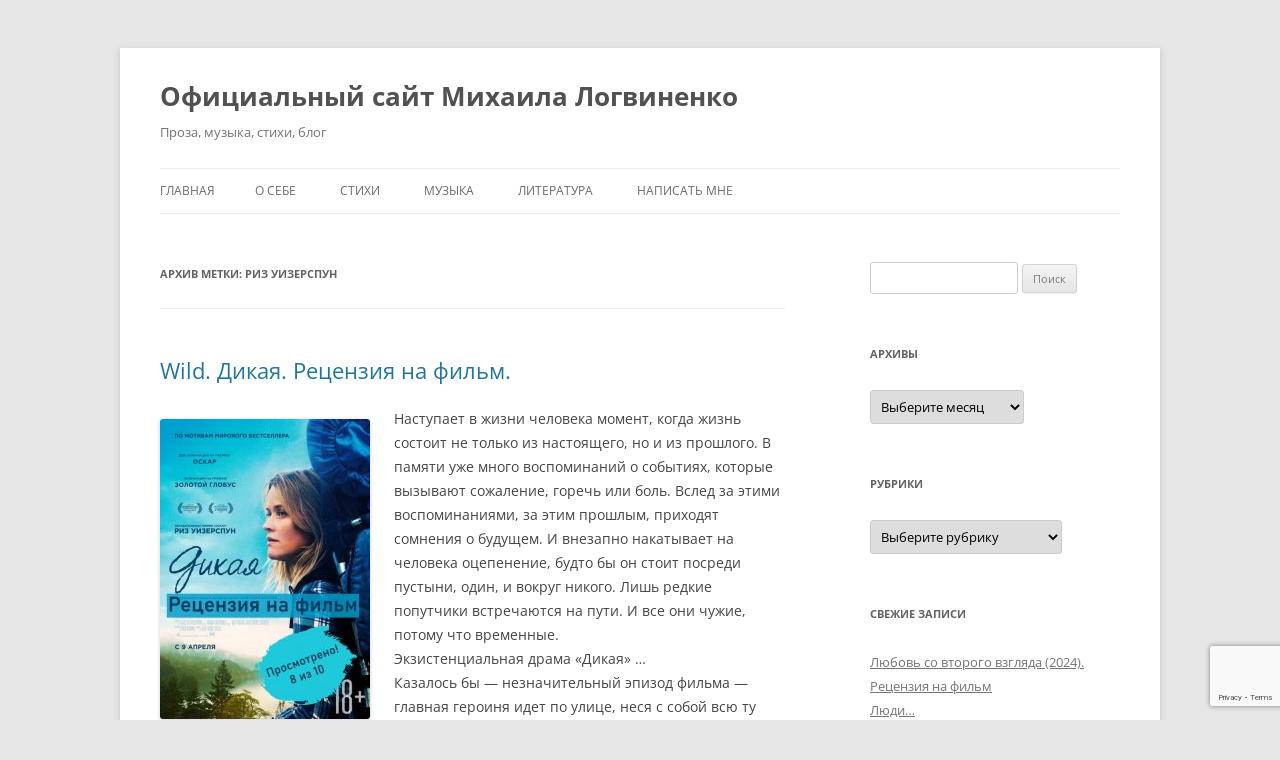

--- FILE ---
content_type: text/html; charset=UTF-8
request_url: https://logvinenkomikhail.com/tag/%D1%80%D0%B8%D0%B7-%D1%83%D0%B8%D0%B7%D0%B5%D1%80%D1%81%D0%BF%D1%83%D0%BD/
body_size: 18425
content:
<!DOCTYPE html>
<html lang="ru-RU">
<head>
<meta charset="UTF-8" />
<meta name="viewport" content="width=device-width, initial-scale=1.0" />
<title>Архивы Риз Уизерспун - Официальный сайт Михаила Логвиненко</title>
<link rel="profile" href="https://gmpg.org/xfn/11" />
<link rel="pingback" href="https://logvinenkomikhail.com/xmlrpc.php">
<meta name='robots' content='index, follow, max-image-preview:large, max-snippet:-1, max-video-preview:-1' />

	<!-- This site is optimized with the Yoast SEO plugin v26.7 - https://yoast.com/wordpress/plugins/seo/ -->
	<link rel="canonical" href="https://logvinenkomikhail.com/tag/риз-уизерспун/" />
	<meta property="og:locale" content="ru_RU" />
	<meta property="og:type" content="article" />
	<meta property="og:title" content="Архивы Риз Уизерспун - Официальный сайт Михаила Логвиненко" />
	<meta property="og:url" content="https://logvinenkomikhail.com/tag/риз-уизерспун/" />
	<meta property="og:site_name" content="Официальный сайт Михаила Логвиненко" />
	<meta name="twitter:card" content="summary_large_image" />
	<script type="application/ld+json" class="yoast-schema-graph">{"@context":"https://schema.org","@graph":[{"@type":"CollectionPage","@id":"https://logvinenkomikhail.com/tag/%d1%80%d0%b8%d0%b7-%d1%83%d0%b8%d0%b7%d0%b5%d1%80%d1%81%d0%bf%d1%83%d0%bd/","url":"https://logvinenkomikhail.com/tag/%d1%80%d0%b8%d0%b7-%d1%83%d0%b8%d0%b7%d0%b5%d1%80%d1%81%d0%bf%d1%83%d0%bd/","name":"Архивы Риз Уизерспун - Официальный сайт Михаила Логвиненко","isPartOf":{"@id":"https://logvinenkomikhail.com/#website"},"breadcrumb":{"@id":"https://logvinenkomikhail.com/tag/%d1%80%d0%b8%d0%b7-%d1%83%d0%b8%d0%b7%d0%b5%d1%80%d1%81%d0%bf%d1%83%d0%bd/#breadcrumb"},"inLanguage":"ru-RU"},{"@type":"BreadcrumbList","@id":"https://logvinenkomikhail.com/tag/%d1%80%d0%b8%d0%b7-%d1%83%d0%b8%d0%b7%d0%b5%d1%80%d1%81%d0%bf%d1%83%d0%bd/#breadcrumb","itemListElement":[{"@type":"ListItem","position":1,"name":"Главная страница","item":"https://logvinenkomikhail.com/"},{"@type":"ListItem","position":2,"name":"Риз Уизерспун"}]},{"@type":"WebSite","@id":"https://logvinenkomikhail.com/#website","url":"https://logvinenkomikhail.com/","name":"Официальный сайт Михаила Логвиненко","description":"Проза, музыка, стихи, блог","publisher":{"@id":"https://logvinenkomikhail.com/#/schema/person/3a00c331f3b1d04460055aa0cb620bd7"},"potentialAction":[{"@type":"SearchAction","target":{"@type":"EntryPoint","urlTemplate":"https://logvinenkomikhail.com/?s={search_term_string}"},"query-input":{"@type":"PropertyValueSpecification","valueRequired":true,"valueName":"search_term_string"}}],"inLanguage":"ru-RU"},{"@type":["Person","Organization"],"@id":"https://logvinenkomikhail.com/#/schema/person/3a00c331f3b1d04460055aa0cb620bd7","name":"Logvinenko Mikhail","image":{"@type":"ImageObject","inLanguage":"ru-RU","@id":"https://logvinenkomikhail.com/#/schema/person/image/","url":"https://secure.gravatar.com/avatar/fb46997d22287bdaeb91bb09938c61d1d446c6e785f4ded7e3705760337a0749?s=96&d=wavatar&r=g","contentUrl":"https://secure.gravatar.com/avatar/fb46997d22287bdaeb91bb09938c61d1d446c6e785f4ded7e3705760337a0749?s=96&d=wavatar&r=g","caption":"Logvinenko Mikhail"},"logo":{"@id":"https://logvinenkomikhail.com/#/schema/person/image/"}}]}</script>
	<!-- / Yoast SEO plugin. -->


<link rel='dns-prefetch' href='//static.addtoany.com' />
<link rel="alternate" type="application/rss+xml" title="Официальный сайт Михаила Логвиненко &raquo; Лента" href="https://logvinenkomikhail.com/feed/" />
<link rel="alternate" type="application/rss+xml" title="Официальный сайт Михаила Логвиненко &raquo; Лента комментариев" href="https://logvinenkomikhail.com/comments/feed/" />
<link rel="alternate" type="application/rss+xml" title="Официальный сайт Михаила Логвиненко &raquo; Лента метки Риз Уизерспун" href="https://logvinenkomikhail.com/tag/%d1%80%d0%b8%d0%b7-%d1%83%d0%b8%d0%b7%d0%b5%d1%80%d1%81%d0%bf%d1%83%d0%bd/feed/" />
<style type="text/css" media="all">
.wpautoterms-footer{background-color:#ffffff;text-align:center;}
.wpautoterms-footer a{color:#000000;font-family:Arial, sans-serif;font-size:14px;}
.wpautoterms-footer .separator{color:#cccccc;font-family:Arial, sans-serif;font-size:14px;}</style>
<style id='wp-img-auto-sizes-contain-inline-css' type='text/css'>
img:is([sizes=auto i],[sizes^="auto," i]){contain-intrinsic-size:3000px 1500px}
/*# sourceURL=wp-img-auto-sizes-contain-inline-css */
</style>
<style id='wp-emoji-styles-inline-css' type='text/css'>

	img.wp-smiley, img.emoji {
		display: inline !important;
		border: none !important;
		box-shadow: none !important;
		height: 1em !important;
		width: 1em !important;
		margin: 0 0.07em !important;
		vertical-align: -0.1em !important;
		background: none !important;
		padding: 0 !important;
	}
/*# sourceURL=wp-emoji-styles-inline-css */
</style>
<style id='wp-block-library-inline-css' type='text/css'>
:root{--wp-block-synced-color:#7a00df;--wp-block-synced-color--rgb:122,0,223;--wp-bound-block-color:var(--wp-block-synced-color);--wp-editor-canvas-background:#ddd;--wp-admin-theme-color:#007cba;--wp-admin-theme-color--rgb:0,124,186;--wp-admin-theme-color-darker-10:#006ba1;--wp-admin-theme-color-darker-10--rgb:0,107,160.5;--wp-admin-theme-color-darker-20:#005a87;--wp-admin-theme-color-darker-20--rgb:0,90,135;--wp-admin-border-width-focus:2px}@media (min-resolution:192dpi){:root{--wp-admin-border-width-focus:1.5px}}.wp-element-button{cursor:pointer}:root .has-very-light-gray-background-color{background-color:#eee}:root .has-very-dark-gray-background-color{background-color:#313131}:root .has-very-light-gray-color{color:#eee}:root .has-very-dark-gray-color{color:#313131}:root .has-vivid-green-cyan-to-vivid-cyan-blue-gradient-background{background:linear-gradient(135deg,#00d084,#0693e3)}:root .has-purple-crush-gradient-background{background:linear-gradient(135deg,#34e2e4,#4721fb 50%,#ab1dfe)}:root .has-hazy-dawn-gradient-background{background:linear-gradient(135deg,#faaca8,#dad0ec)}:root .has-subdued-olive-gradient-background{background:linear-gradient(135deg,#fafae1,#67a671)}:root .has-atomic-cream-gradient-background{background:linear-gradient(135deg,#fdd79a,#004a59)}:root .has-nightshade-gradient-background{background:linear-gradient(135deg,#330968,#31cdcf)}:root .has-midnight-gradient-background{background:linear-gradient(135deg,#020381,#2874fc)}:root{--wp--preset--font-size--normal:16px;--wp--preset--font-size--huge:42px}.has-regular-font-size{font-size:1em}.has-larger-font-size{font-size:2.625em}.has-normal-font-size{font-size:var(--wp--preset--font-size--normal)}.has-huge-font-size{font-size:var(--wp--preset--font-size--huge)}.has-text-align-center{text-align:center}.has-text-align-left{text-align:left}.has-text-align-right{text-align:right}.has-fit-text{white-space:nowrap!important}#end-resizable-editor-section{display:none}.aligncenter{clear:both}.items-justified-left{justify-content:flex-start}.items-justified-center{justify-content:center}.items-justified-right{justify-content:flex-end}.items-justified-space-between{justify-content:space-between}.screen-reader-text{border:0;clip-path:inset(50%);height:1px;margin:-1px;overflow:hidden;padding:0;position:absolute;width:1px;word-wrap:normal!important}.screen-reader-text:focus{background-color:#ddd;clip-path:none;color:#444;display:block;font-size:1em;height:auto;left:5px;line-height:normal;padding:15px 23px 14px;text-decoration:none;top:5px;width:auto;z-index:100000}html :where(.has-border-color){border-style:solid}html :where([style*=border-top-color]){border-top-style:solid}html :where([style*=border-right-color]){border-right-style:solid}html :where([style*=border-bottom-color]){border-bottom-style:solid}html :where([style*=border-left-color]){border-left-style:solid}html :where([style*=border-width]){border-style:solid}html :where([style*=border-top-width]){border-top-style:solid}html :where([style*=border-right-width]){border-right-style:solid}html :where([style*=border-bottom-width]){border-bottom-style:solid}html :where([style*=border-left-width]){border-left-style:solid}html :where(img[class*=wp-image-]){height:auto;max-width:100%}:where(figure){margin:0 0 1em}html :where(.is-position-sticky){--wp-admin--admin-bar--position-offset:var(--wp-admin--admin-bar--height,0px)}@media screen and (max-width:600px){html :where(.is-position-sticky){--wp-admin--admin-bar--position-offset:0px}}

/*# sourceURL=wp-block-library-inline-css */
</style><style id='global-styles-inline-css' type='text/css'>
:root{--wp--preset--aspect-ratio--square: 1;--wp--preset--aspect-ratio--4-3: 4/3;--wp--preset--aspect-ratio--3-4: 3/4;--wp--preset--aspect-ratio--3-2: 3/2;--wp--preset--aspect-ratio--2-3: 2/3;--wp--preset--aspect-ratio--16-9: 16/9;--wp--preset--aspect-ratio--9-16: 9/16;--wp--preset--color--black: #000000;--wp--preset--color--cyan-bluish-gray: #abb8c3;--wp--preset--color--white: #fff;--wp--preset--color--pale-pink: #f78da7;--wp--preset--color--vivid-red: #cf2e2e;--wp--preset--color--luminous-vivid-orange: #ff6900;--wp--preset--color--luminous-vivid-amber: #fcb900;--wp--preset--color--light-green-cyan: #7bdcb5;--wp--preset--color--vivid-green-cyan: #00d084;--wp--preset--color--pale-cyan-blue: #8ed1fc;--wp--preset--color--vivid-cyan-blue: #0693e3;--wp--preset--color--vivid-purple: #9b51e0;--wp--preset--color--blue: #21759b;--wp--preset--color--dark-gray: #444;--wp--preset--color--medium-gray: #9f9f9f;--wp--preset--color--light-gray: #e6e6e6;--wp--preset--gradient--vivid-cyan-blue-to-vivid-purple: linear-gradient(135deg,rgb(6,147,227) 0%,rgb(155,81,224) 100%);--wp--preset--gradient--light-green-cyan-to-vivid-green-cyan: linear-gradient(135deg,rgb(122,220,180) 0%,rgb(0,208,130) 100%);--wp--preset--gradient--luminous-vivid-amber-to-luminous-vivid-orange: linear-gradient(135deg,rgb(252,185,0) 0%,rgb(255,105,0) 100%);--wp--preset--gradient--luminous-vivid-orange-to-vivid-red: linear-gradient(135deg,rgb(255,105,0) 0%,rgb(207,46,46) 100%);--wp--preset--gradient--very-light-gray-to-cyan-bluish-gray: linear-gradient(135deg,rgb(238,238,238) 0%,rgb(169,184,195) 100%);--wp--preset--gradient--cool-to-warm-spectrum: linear-gradient(135deg,rgb(74,234,220) 0%,rgb(151,120,209) 20%,rgb(207,42,186) 40%,rgb(238,44,130) 60%,rgb(251,105,98) 80%,rgb(254,248,76) 100%);--wp--preset--gradient--blush-light-purple: linear-gradient(135deg,rgb(255,206,236) 0%,rgb(152,150,240) 100%);--wp--preset--gradient--blush-bordeaux: linear-gradient(135deg,rgb(254,205,165) 0%,rgb(254,45,45) 50%,rgb(107,0,62) 100%);--wp--preset--gradient--luminous-dusk: linear-gradient(135deg,rgb(255,203,112) 0%,rgb(199,81,192) 50%,rgb(65,88,208) 100%);--wp--preset--gradient--pale-ocean: linear-gradient(135deg,rgb(255,245,203) 0%,rgb(182,227,212) 50%,rgb(51,167,181) 100%);--wp--preset--gradient--electric-grass: linear-gradient(135deg,rgb(202,248,128) 0%,rgb(113,206,126) 100%);--wp--preset--gradient--midnight: linear-gradient(135deg,rgb(2,3,129) 0%,rgb(40,116,252) 100%);--wp--preset--font-size--small: 13px;--wp--preset--font-size--medium: 20px;--wp--preset--font-size--large: 36px;--wp--preset--font-size--x-large: 42px;--wp--preset--spacing--20: 0.44rem;--wp--preset--spacing--30: 0.67rem;--wp--preset--spacing--40: 1rem;--wp--preset--spacing--50: 1.5rem;--wp--preset--spacing--60: 2.25rem;--wp--preset--spacing--70: 3.38rem;--wp--preset--spacing--80: 5.06rem;--wp--preset--shadow--natural: 6px 6px 9px rgba(0, 0, 0, 0.2);--wp--preset--shadow--deep: 12px 12px 50px rgba(0, 0, 0, 0.4);--wp--preset--shadow--sharp: 6px 6px 0px rgba(0, 0, 0, 0.2);--wp--preset--shadow--outlined: 6px 6px 0px -3px rgb(255, 255, 255), 6px 6px rgb(0, 0, 0);--wp--preset--shadow--crisp: 6px 6px 0px rgb(0, 0, 0);}:where(.is-layout-flex){gap: 0.5em;}:where(.is-layout-grid){gap: 0.5em;}body .is-layout-flex{display: flex;}.is-layout-flex{flex-wrap: wrap;align-items: center;}.is-layout-flex > :is(*, div){margin: 0;}body .is-layout-grid{display: grid;}.is-layout-grid > :is(*, div){margin: 0;}:where(.wp-block-columns.is-layout-flex){gap: 2em;}:where(.wp-block-columns.is-layout-grid){gap: 2em;}:where(.wp-block-post-template.is-layout-flex){gap: 1.25em;}:where(.wp-block-post-template.is-layout-grid){gap: 1.25em;}.has-black-color{color: var(--wp--preset--color--black) !important;}.has-cyan-bluish-gray-color{color: var(--wp--preset--color--cyan-bluish-gray) !important;}.has-white-color{color: var(--wp--preset--color--white) !important;}.has-pale-pink-color{color: var(--wp--preset--color--pale-pink) !important;}.has-vivid-red-color{color: var(--wp--preset--color--vivid-red) !important;}.has-luminous-vivid-orange-color{color: var(--wp--preset--color--luminous-vivid-orange) !important;}.has-luminous-vivid-amber-color{color: var(--wp--preset--color--luminous-vivid-amber) !important;}.has-light-green-cyan-color{color: var(--wp--preset--color--light-green-cyan) !important;}.has-vivid-green-cyan-color{color: var(--wp--preset--color--vivid-green-cyan) !important;}.has-pale-cyan-blue-color{color: var(--wp--preset--color--pale-cyan-blue) !important;}.has-vivid-cyan-blue-color{color: var(--wp--preset--color--vivid-cyan-blue) !important;}.has-vivid-purple-color{color: var(--wp--preset--color--vivid-purple) !important;}.has-black-background-color{background-color: var(--wp--preset--color--black) !important;}.has-cyan-bluish-gray-background-color{background-color: var(--wp--preset--color--cyan-bluish-gray) !important;}.has-white-background-color{background-color: var(--wp--preset--color--white) !important;}.has-pale-pink-background-color{background-color: var(--wp--preset--color--pale-pink) !important;}.has-vivid-red-background-color{background-color: var(--wp--preset--color--vivid-red) !important;}.has-luminous-vivid-orange-background-color{background-color: var(--wp--preset--color--luminous-vivid-orange) !important;}.has-luminous-vivid-amber-background-color{background-color: var(--wp--preset--color--luminous-vivid-amber) !important;}.has-light-green-cyan-background-color{background-color: var(--wp--preset--color--light-green-cyan) !important;}.has-vivid-green-cyan-background-color{background-color: var(--wp--preset--color--vivid-green-cyan) !important;}.has-pale-cyan-blue-background-color{background-color: var(--wp--preset--color--pale-cyan-blue) !important;}.has-vivid-cyan-blue-background-color{background-color: var(--wp--preset--color--vivid-cyan-blue) !important;}.has-vivid-purple-background-color{background-color: var(--wp--preset--color--vivid-purple) !important;}.has-black-border-color{border-color: var(--wp--preset--color--black) !important;}.has-cyan-bluish-gray-border-color{border-color: var(--wp--preset--color--cyan-bluish-gray) !important;}.has-white-border-color{border-color: var(--wp--preset--color--white) !important;}.has-pale-pink-border-color{border-color: var(--wp--preset--color--pale-pink) !important;}.has-vivid-red-border-color{border-color: var(--wp--preset--color--vivid-red) !important;}.has-luminous-vivid-orange-border-color{border-color: var(--wp--preset--color--luminous-vivid-orange) !important;}.has-luminous-vivid-amber-border-color{border-color: var(--wp--preset--color--luminous-vivid-amber) !important;}.has-light-green-cyan-border-color{border-color: var(--wp--preset--color--light-green-cyan) !important;}.has-vivid-green-cyan-border-color{border-color: var(--wp--preset--color--vivid-green-cyan) !important;}.has-pale-cyan-blue-border-color{border-color: var(--wp--preset--color--pale-cyan-blue) !important;}.has-vivid-cyan-blue-border-color{border-color: var(--wp--preset--color--vivid-cyan-blue) !important;}.has-vivid-purple-border-color{border-color: var(--wp--preset--color--vivid-purple) !important;}.has-vivid-cyan-blue-to-vivid-purple-gradient-background{background: var(--wp--preset--gradient--vivid-cyan-blue-to-vivid-purple) !important;}.has-light-green-cyan-to-vivid-green-cyan-gradient-background{background: var(--wp--preset--gradient--light-green-cyan-to-vivid-green-cyan) !important;}.has-luminous-vivid-amber-to-luminous-vivid-orange-gradient-background{background: var(--wp--preset--gradient--luminous-vivid-amber-to-luminous-vivid-orange) !important;}.has-luminous-vivid-orange-to-vivid-red-gradient-background{background: var(--wp--preset--gradient--luminous-vivid-orange-to-vivid-red) !important;}.has-very-light-gray-to-cyan-bluish-gray-gradient-background{background: var(--wp--preset--gradient--very-light-gray-to-cyan-bluish-gray) !important;}.has-cool-to-warm-spectrum-gradient-background{background: var(--wp--preset--gradient--cool-to-warm-spectrum) !important;}.has-blush-light-purple-gradient-background{background: var(--wp--preset--gradient--blush-light-purple) !important;}.has-blush-bordeaux-gradient-background{background: var(--wp--preset--gradient--blush-bordeaux) !important;}.has-luminous-dusk-gradient-background{background: var(--wp--preset--gradient--luminous-dusk) !important;}.has-pale-ocean-gradient-background{background: var(--wp--preset--gradient--pale-ocean) !important;}.has-electric-grass-gradient-background{background: var(--wp--preset--gradient--electric-grass) !important;}.has-midnight-gradient-background{background: var(--wp--preset--gradient--midnight) !important;}.has-small-font-size{font-size: var(--wp--preset--font-size--small) !important;}.has-medium-font-size{font-size: var(--wp--preset--font-size--medium) !important;}.has-large-font-size{font-size: var(--wp--preset--font-size--large) !important;}.has-x-large-font-size{font-size: var(--wp--preset--font-size--x-large) !important;}
/*# sourceURL=global-styles-inline-css */
</style>

<style id='classic-theme-styles-inline-css' type='text/css'>
/*! This file is auto-generated */
.wp-block-button__link{color:#fff;background-color:#32373c;border-radius:9999px;box-shadow:none;text-decoration:none;padding:calc(.667em + 2px) calc(1.333em + 2px);font-size:1.125em}.wp-block-file__button{background:#32373c;color:#fff;text-decoration:none}
/*# sourceURL=/wp-includes/css/classic-themes.min.css */
</style>
<link rel='stylesheet' id='wpautoterms_css-css' href='https://logvinenkomikhail.com/wp-content/plugins/auto-terms-of-service-and-privacy-policy/css/wpautoterms.css?ver=6.9' type='text/css' media='all' />
<link rel='stylesheet' id='contact-form-7-css' href='https://logvinenkomikhail.com/wp-content/plugins/contact-form-7/includes/css/styles.css?ver=6.1.4' type='text/css' media='all' />
<link rel='stylesheet' id='twentytwelve-fonts-css' href='https://logvinenkomikhail.com/wp-content/themes/twentytwelve/fonts/font-open-sans.css?ver=20230328' type='text/css' media='all' />
<link rel='stylesheet' id='twentytwelve-style-css' href='https://logvinenkomikhail.com/wp-content/themes/twentytwelve/style.css?ver=20251202' type='text/css' media='all' />
<link rel='stylesheet' id='twentytwelve-block-style-css' href='https://logvinenkomikhail.com/wp-content/themes/twentytwelve/css/blocks.css?ver=20251031' type='text/css' media='all' />
<link rel='stylesheet' id='addtoany-css' href='https://logvinenkomikhail.com/wp-content/plugins/add-to-any/addtoany.min.css?ver=1.16' type='text/css' media='all' />
<style id='addtoany-inline-css' type='text/css'>
.a2a_svg { border-radius: 20px !important; }
/*# sourceURL=addtoany-inline-css */
</style>
<script type="text/javascript" src="https://logvinenkomikhail.com/wp-includes/js/jquery/jquery.min.js?ver=3.7.1" id="jquery-core-js"></script>
<script type="text/javascript" src="https://logvinenkomikhail.com/wp-includes/js/jquery/jquery-migrate.min.js?ver=3.4.1" id="jquery-migrate-js"></script>
<script type="text/javascript" src="https://logvinenkomikhail.com/wp-includes/js/dist/dom-ready.min.js?ver=f77871ff7694fffea381" id="wp-dom-ready-js"></script>
<script type="text/javascript" src="https://logvinenkomikhail.com/wp-content/plugins/auto-terms-of-service-and-privacy-policy/js/base.js?ver=3.0.4" id="wpautoterms_base-js"></script>
<script type="text/javascript" id="addtoany-core-js-before">
/* <![CDATA[ */
window.a2a_config=window.a2a_config||{};a2a_config.callbacks=[];a2a_config.overlays=[];a2a_config.templates={};a2a_localize = {
	Share: "Отправить",
	Save: "Сохранить",
	Subscribe: "Подписаться",
	Email: "E-mail",
	Bookmark: "В закладки!",
	ShowAll: "Показать все",
	ShowLess: "Показать остальное",
	FindServices: "Найти сервис(ы)",
	FindAnyServiceToAddTo: "Найти сервис и добавить",
	PoweredBy: "Работает на",
	ShareViaEmail: "Поделиться по электронной почте",
	SubscribeViaEmail: "Подписаться по электронной почте",
	BookmarkInYourBrowser: "Добавить в закладки",
	BookmarkInstructions: "Нажмите Ctrl+D или \u2318+D, чтобы добавить страницу в закладки",
	AddToYourFavorites: "Добавить в Избранное",
	SendFromWebOrProgram: "Отправлять с любого email-адреса или email-программы",
	EmailProgram: "Почтовая программа",
	More: "Подробнее&#8230;",
	ThanksForSharing: "Спасибо, что поделились!",
	ThanksForFollowing: "Спасибо за подписку!"
};

a2a_config.locale = "en-EN";

//# sourceURL=addtoany-core-js-before
/* ]]> */
</script>
<script type="text/javascript" defer src="https://static.addtoany.com/menu/page.js" id="addtoany-core-js"></script>
<script type="text/javascript" defer src="https://logvinenkomikhail.com/wp-content/plugins/add-to-any/addtoany.min.js?ver=1.1" id="addtoany-jquery-js"></script>
<script type="text/javascript" src="https://logvinenkomikhail.com/wp-content/themes/twentytwelve/js/navigation.js?ver=20250303" id="twentytwelve-navigation-js" defer="defer" data-wp-strategy="defer"></script>
<link rel="https://api.w.org/" href="https://logvinenkomikhail.com/wp-json/" /><link rel="alternate" title="JSON" type="application/json" href="https://logvinenkomikhail.com/wp-json/wp/v2/tags/1081" /><link rel="EditURI" type="application/rsd+xml" title="RSD" href="https://logvinenkomikhail.com/xmlrpc.php?rsd" />
<meta name="generator" content="WordPress 6.9" />
<meta property="fb:app_id" content="1759617044251829"/><script src="https://www.google.com/recaptcha/api.js?hl=ru_RU" async defer></script>

 <!-- OneAll.com / Social Login for WordPress / v5.10.0 -->
<script data-cfasync="false" type="text/javascript">
 (function() {
  var oa = document.createElement('script'); oa.type = 'text/javascript';
  oa.async = true; oa.src = 'https://logvinenkomikhail.api.oneall.com/socialize/library.js';
  var s = document.getElementsByTagName('script')[0]; s.parentNode.insertBefore(oa, s);
 })();
</script>
<style type="text/css">.recentcomments a{display:inline !important;padding:0 !important;margin:0 !important;}</style>		<style type="text/css" id="wp-custom-css">
			.site-content article {
padding-bottom: 4rem;
position: relative;
}
.entry-header .comments-link {
bottom:5px;
position: absolute;
padding-top: 6px;
padding-bottom: 6px;	
padding-right: 1px;
padding-left: 1px;
background-color: #e1e1e1;
border-radius: 5px;	
margin-bottom: 20px;	
}
.entry-header .comments-link {
  font-size: 14px;
	border-bottom: solid 2px;
	border-right: solid 1px;
}
.site-content article {
    padding-bottom: 90px;
}
.comments-link a {
text-decoration: none;
padding-top: 8px;
padding-bottom: 8px;
padding-right: 15px;
padding-left: 15px;
}		</style>
		<link rel='stylesheet' id='dashicons-css' href='https://logvinenkomikhail.com/wp-includes/css/dashicons.min.css?ver=6.9' type='text/css' media='all' />
<link rel='stylesheet' id='thickbox-css' href='https://logvinenkomikhail.com/wp-includes/js/thickbox/thickbox.css?ver=6.9' type='text/css' media='all' />
</head>

<body class="archive tag tag-1081 wp-embed-responsive wp-theme-twentytwelve custom-font-enabled single-author">
<div id="page" class="hfeed site">
	<a class="screen-reader-text skip-link" href="#content">Перейти к содержимому</a>
	<header id="masthead" class="site-header">
		<hgroup>
							<h1 class="site-title"><a href="https://logvinenkomikhail.com/" rel="home" >Официальный сайт Михаила Логвиненко</a></h1>
								<h2 class="site-description">Проза, музыка, стихи, блог</h2>
					</hgroup>

		<nav id="site-navigation" class="main-navigation">
			<button class="menu-toggle">Меню</button>
			<div class="nav-menu"><ul>
<li ><a href="https://logvinenkomikhail.com/">Главная</a></li><li class="page_item page-item-2"><a href="https://logvinenkomikhail.com/about/">О себе</a></li>
<li class="page_item page-item-3414"><a href="https://logvinenkomikhail.com/%d1%81%d1%82%d0%b8%d1%85%d0%b8-2/">Стихи</a></li>
<li class="page_item page-item-7 page_item_has_children"><a href="https://logvinenkomikhail.com/%d0%bc%d1%83%d0%b7%d1%8b%d0%ba%d0%b0/">Музыка</a>
<ul class='children'>
	<li class="page_item page-item-2471"><a href="https://logvinenkomikhail.com/%d0%bc%d1%83%d0%b7%d1%8b%d0%ba%d0%b0/new/">New</a></li>
	<li class="page_item page-item-565"><a href="https://logvinenkomikhail.com/%d0%bc%d1%83%d0%b7%d1%8b%d0%ba%d0%b0/2010-2/">Легенда (2011)</a></li>
	<li class="page_item page-item-12"><a href="https://logvinenkomikhail.com/%d0%bc%d1%83%d0%b7%d1%8b%d0%ba%d0%b0/12-2/">Второй альбом (1999)</a></li>
	<li class="page_item page-item-28"><a href="https://logvinenkomikhail.com/%d0%bc%d1%83%d0%b7%d1%8b%d0%ba%d0%b0/flowers-1996/">Flowers (1996)</a></li>
</ul>
</li>
<li class="page_item page-item-17 page_item_has_children current_page_parent"><a href="https://logvinenkomikhail.com/%d0%a1%d1%82%d0%b8%d1%85%d0%b8/">Литература</a>
<ul class='children'>
	<li class="page_item page-item-176"><a href="https://logvinenkomikhail.com/%d0%a1%d1%82%d0%b8%d1%85%d0%b8/%d0%bf%d1%80%d0%be%d0%b8%d0%b7%d0%b2%d0%b5%d0%b4%d0%b5%d0%bd%d0%b8%d1%8f/">Произведения</a></li>
</ul>
</li>
<li class="page_item page-item-131"><a href="https://logvinenkomikhail.com/%d0%bd%d0%b0%d0%bf%d0%b8%d1%81%d0%b0%d1%82%d1%8c-%d0%bc%d0%bd%d0%b5/">Написать мне</a></li>
</ul></div>
		</nav><!-- #site-navigation -->

			</header><!-- #masthead -->

	<div id="main" class="wrapper">

	<section id="primary" class="site-content">
		<div id="content" role="main">

					<header class="archive-header">
				<h1 class="archive-title">
				Архив метки: <span>Риз Уизерспун</span>				</h1>

						</header><!-- .archive-header -->

			
	<article id="post-3522" class="post-3522 post type-post status-publish format-standard hentry category-1056 category-19 category-950 category-228 category-863 category-946 category-12 category-41 tag-movie tag-movies tag-review tag-reviews tag-wild tag-29 tag-1079 tag-305 tag-71 tag-100 tag-52 tag-288 tag-390 tag-26 tag-42 tag-134 tag-1081 tag-165 tag-43">
				<header class="entry-header">
			
						<h1 class="entry-title">
				<a href="https://logvinenkomikhail.com/wild-%d0%b4%d0%b8%d0%ba%d0%b0%d1%8f-%d1%80%d0%b5%d1%86%d0%b5%d0%bd%d0%b7%d0%b8%d1%8f-%d0%bd%d0%b0-%d1%84%d0%b8%d0%bb%d1%8c%d0%bc/" rel="bookmark">Wild. Дикая. Рецензия на фильм.</a>
			</h1>
										<div class="comments-link">
					<a href="https://logvinenkomikhail.com/wild-%d0%b4%d0%b8%d0%ba%d0%b0%d1%8f-%d1%80%d0%b5%d1%86%d0%b5%d0%bd%d0%b7%d0%b8%d1%8f-%d0%bd%d0%b0-%d1%84%d0%b8%d0%bb%d1%8c%d0%bc/#respond"><span class="leave-reply">Добавить комментарий</span></a>				</div><!-- .comments-link -->
					</header><!-- .entry-header -->

				<div class="entry-content">
			<p><img fetchpriority="high" decoding="async" class="alignleft size-medium wp-image-3523" src="https://logvinenkomikhail.com/wp-content/uploads/2021/01/Wildreview-210x300.jpg" alt="Wild. Дикая. Рецензия на фильм." width="210" height="300" srcset="https://logvinenkomikhail.com/wp-content/uploads/2021/01/Wildreview-210x300.jpg 210w, https://logvinenkomikhail.com/wp-content/uploads/2021/01/Wildreview-717x1024.jpg 717w, https://logvinenkomikhail.com/wp-content/uploads/2021/01/Wildreview-768x1096.jpg 768w, https://logvinenkomikhail.com/wp-content/uploads/2021/01/Wildreview-1076x1536.jpg 1076w, https://logvinenkomikhail.com/wp-content/uploads/2021/01/Wildreview-624x891.jpg 624w, https://logvinenkomikhail.com/wp-content/uploads/2021/01/Wildreview.jpg 1193w" sizes="(max-width: 210px) 100vw, 210px" />Наступает в жизни человека момент, когда жизнь состоит не только из настоящего, но и из прошлого. В памяти уже много воспоминаний о событиях, которые вызывают сожаление, горечь или боль. Вслед за этими воспоминаниями, за этим прошлым, приходят сомнения о будущем. И внезапно накатывает на человека оцепенение, будто бы он стоит посреди пустыни, один, и вокруг никого. Лишь редкие попутчики встречаются на пути. И все они чужие, потому что временные.<br />
Экзистенциальная драма &#171;Дикая&#187; …<br />
Казалось бы &#8212; незначительный эпизод фильма &#8212; главная героиня идет по улице, неся с собой всю ту боль, тот ужас, который накрывает человек в момент беды. Она в отчаянии, ее защиты отсутствуют, она нуждается в поддержке, сострадании, но мир через отдельных представителей человечества демонстрирует ей лишь равнодушие, пустоту и отстраненность. И, находясь на стороне главное героини, зритель ощущает всю ту бездонную бесконечность равнодушия, с которой вращаются жернова бытия. Мир будет двигаться, шутить и смеяться и дальше. Ему все равно на переживания отдельного человека, на переживания людей, вообще. Он существует и будет существовать независимо от судеб отдельных представителей человечества. И даже от других людей человеку излишне надеяться на сострадание и поддержку. А таковые, когда встречаются, стоит воспринимать только как удачу и счастье.<br />
Потеряв ориентиры в жизни, лишившись всего, живя по инерции, в рамках социальных догм, даже и путем их нарушений, героиня оказывается в пустоте. И выход из этой пустоты видится в преодолении себя. Перерождении.<br />
Человека всегда манили путешествия и приключения, потому что это и есть квинтэссенция жизни.<br />
Фильм раскрывает второй слой реальности, на котором уже кажется неуместным критиковать то, что на первом (и поверхностном) уровне стоило бы критиковать в первую очередь. Второй слой вскрывает причины поведения человека. И эти причины таковы, что иногда их просто невозможно нести в одиночку. И человек ищет того, чего получить не в состоянии. И второй слой показывает, что критика и осуждение &#8212; это совсем не то, что необходимо. Больше &#8212; сострадание, человечность и доброта. Иногда немного доброты куда более важны, чем целые горы критики.<br />
Необходимость найти себя, настоящие ориентиры и научиться жить эту жизнь &#8212; это сложная и не для всех посильная задача. Многие не справляются с этим вызовом. Многие так или иначе сходят с пути.<br />
Катарсис главной героини происходит через преодоление себя, через попытку остаться наедине со своими проблемами, самим собой. Бегство не принесло ей освобождения. Поэтому она решается на отчаянный шаг.<br />
Аллегорична также и встреча с ребенком в финале фильма, ведь именно продолжение жизни &#8212; дети &#8212; являются основным смыслом. И через короткое общение с ребенком героиня обретает заветную правильную связь с матерью &#8212; происходит превращение дочери в женщину, готовую идти дальше. И только символически заняв место матери, героиня по-настоящему поняла ее, а, поняв, обрела снова.<br />
Несколько слов об игре Риз Уизерспун. Она была в этой роли не до конца убедительна. Но это совершенно не мешает восприятию самой истории. Это тот случай, когда сама идея, удачно реализованная режиссером, оператором, способна говорить сама за себя.<br />
Это фильм &#8212; притча. Очень глубокая работа автора сценария.<br />
Фильм получился каким-то чрезвычайно русским: глубоким и драматическим. И не удивительно, что в качестве автора сценария значится Ник Хорнби &#8212; талантливый британский писатель, известный также по книге &#171;О мальчике&#187;, а режиссером выступил канадский Жан-Марк Валле.<br />
В заключении стоит добавить, что послевкусие от игры Уизерспун было более приятным. В остаточных ощущениях она была в своем образе вполне органична и запомнилась как положительный и симпатичный образ. А впоследствии, вспоминая о фильме, в первую очередь, вспоминался именно образ Уизерспун с рюкзаком за спиной и большие глаза в поисках себя.</p>
<div class="addtoany_share_save_container addtoany_content addtoany_content_bottom"><div class="a2a_kit a2a_kit_size_20 addtoany_list" data-a2a-url="https://logvinenkomikhail.com/wild-%d0%b4%d0%b8%d0%ba%d0%b0%d1%8f-%d1%80%d0%b5%d1%86%d0%b5%d0%bd%d0%b7%d0%b8%d1%8f-%d0%bd%d0%b0-%d1%84%d0%b8%d0%bb%d1%8c%d0%bc/" data-a2a-title="Wild. Дикая. Рецензия на фильм."><a class="a2a_button_facebook_like addtoany_special_service" data-layout="button" data-href="https://logvinenkomikhail.com/wild-%d0%b4%d0%b8%d0%ba%d0%b0%d1%8f-%d1%80%d0%b5%d1%86%d0%b5%d0%bd%d0%b7%d0%b8%d1%8f-%d0%bd%d0%b0-%d1%84%d0%b8%d0%bb%d1%8c%d0%bc/"></a><a class="a2a_button_twitter_tweet addtoany_special_service" data-url="https://logvinenkomikhail.com/wild-%d0%b4%d0%b8%d0%ba%d0%b0%d1%8f-%d1%80%d0%b5%d1%86%d0%b5%d0%bd%d0%b7%d0%b8%d1%8f-%d0%bd%d0%b0-%d1%84%d0%b8%d0%bb%d1%8c%d0%bc/" data-text="Wild. Дикая. Рецензия на фильм."></a><a class="a2a_button_facebook" href="https://www.addtoany.com/add_to/facebook?linkurl=https%3A%2F%2Flogvinenkomikhail.com%2Fwild-%25d0%25b4%25d0%25b8%25d0%25ba%25d0%25b0%25d1%258f-%25d1%2580%25d0%25b5%25d1%2586%25d0%25b5%25d0%25bd%25d0%25b7%25d0%25b8%25d1%258f-%25d0%25bd%25d0%25b0-%25d1%2584%25d0%25b8%25d0%25bb%25d1%258c%25d0%25bc%2F&amp;linkname=Wild.%20%D0%94%D0%B8%D0%BA%D0%B0%D1%8F.%20%D0%A0%D0%B5%D1%86%D0%B5%D0%BD%D0%B7%D0%B8%D1%8F%20%D0%BD%D0%B0%20%D1%84%D0%B8%D0%BB%D1%8C%D0%BC." title="Facebook" rel="nofollow noopener" target="_blank"></a><a class="a2a_button_linkedin" href="https://www.addtoany.com/add_to/linkedin?linkurl=https%3A%2F%2Flogvinenkomikhail.com%2Fwild-%25d0%25b4%25d0%25b8%25d0%25ba%25d0%25b0%25d1%258f-%25d1%2580%25d0%25b5%25d1%2586%25d0%25b5%25d0%25bd%25d0%25b7%25d0%25b8%25d1%258f-%25d0%25bd%25d0%25b0-%25d1%2584%25d0%25b8%25d0%25bb%25d1%258c%25d0%25bc%2F&amp;linkname=Wild.%20%D0%94%D0%B8%D0%BA%D0%B0%D1%8F.%20%D0%A0%D0%B5%D1%86%D0%B5%D0%BD%D0%B7%D0%B8%D1%8F%20%D0%BD%D0%B0%20%D1%84%D0%B8%D0%BB%D1%8C%D0%BC." title="LinkedIn" rel="nofollow noopener" target="_blank"></a><a class="a2a_button_twitter" href="https://www.addtoany.com/add_to/twitter?linkurl=https%3A%2F%2Flogvinenkomikhail.com%2Fwild-%25d0%25b4%25d0%25b8%25d0%25ba%25d0%25b0%25d1%258f-%25d1%2580%25d0%25b5%25d1%2586%25d0%25b5%25d0%25bd%25d0%25b7%25d0%25b8%25d1%258f-%25d0%25bd%25d0%25b0-%25d1%2584%25d0%25b8%25d0%25bb%25d1%258c%25d0%25bc%2F&amp;linkname=Wild.%20%D0%94%D0%B8%D0%BA%D0%B0%D1%8F.%20%D0%A0%D0%B5%D1%86%D0%B5%D0%BD%D0%B7%D0%B8%D1%8F%20%D0%BD%D0%B0%20%D1%84%D0%B8%D0%BB%D1%8C%D0%BC." title="Twitter" rel="nofollow noopener" target="_blank"></a><a class="a2a_button_vk" href="https://www.addtoany.com/add_to/vk?linkurl=https%3A%2F%2Flogvinenkomikhail.com%2Fwild-%25d0%25b4%25d0%25b8%25d0%25ba%25d0%25b0%25d1%258f-%25d1%2580%25d0%25b5%25d1%2586%25d0%25b5%25d0%25bd%25d0%25b7%25d0%25b8%25d1%258f-%25d0%25bd%25d0%25b0-%25d1%2584%25d0%25b8%25d0%25bb%25d1%258c%25d0%25bc%2F&amp;linkname=Wild.%20%D0%94%D0%B8%D0%BA%D0%B0%D1%8F.%20%D0%A0%D0%B5%D1%86%D0%B5%D0%BD%D0%B7%D0%B8%D1%8F%20%D0%BD%D0%B0%20%D1%84%D0%B8%D0%BB%D1%8C%D0%BC." title="VK" rel="nofollow noopener" target="_blank"></a><a class="a2a_button_livejournal" href="https://www.addtoany.com/add_to/livejournal?linkurl=https%3A%2F%2Flogvinenkomikhail.com%2Fwild-%25d0%25b4%25d0%25b8%25d0%25ba%25d0%25b0%25d1%258f-%25d1%2580%25d0%25b5%25d1%2586%25d0%25b5%25d0%25bd%25d0%25b7%25d0%25b8%25d1%258f-%25d0%25bd%25d0%25b0-%25d1%2584%25d0%25b8%25d0%25bb%25d1%258c%25d0%25bc%2F&amp;linkname=Wild.%20%D0%94%D0%B8%D0%BA%D0%B0%D1%8F.%20%D0%A0%D0%B5%D1%86%D0%B5%D0%BD%D0%B7%D0%B8%D1%8F%20%D0%BD%D0%B0%20%D1%84%D0%B8%D0%BB%D1%8C%D0%BC." title="LiveJournal" rel="nofollow noopener" target="_blank"></a><a class="a2a_button_odnoklassniki" href="https://www.addtoany.com/add_to/odnoklassniki?linkurl=https%3A%2F%2Flogvinenkomikhail.com%2Fwild-%25d0%25b4%25d0%25b8%25d0%25ba%25d0%25b0%25d1%258f-%25d1%2580%25d0%25b5%25d1%2586%25d0%25b5%25d0%25bd%25d0%25b7%25d0%25b8%25d1%258f-%25d0%25bd%25d0%25b0-%25d1%2584%25d0%25b8%25d0%25bb%25d1%258c%25d0%25bc%2F&amp;linkname=Wild.%20%D0%94%D0%B8%D0%BA%D0%B0%D1%8F.%20%D0%A0%D0%B5%D1%86%D0%B5%D0%BD%D0%B7%D0%B8%D1%8F%20%D0%BD%D0%B0%20%D1%84%D0%B8%D0%BB%D1%8C%D0%BC." title="Odnoklassniki" rel="nofollow noopener" target="_blank"></a><a class="a2a_button_mail_ru" href="https://www.addtoany.com/add_to/mail_ru?linkurl=https%3A%2F%2Flogvinenkomikhail.com%2Fwild-%25d0%25b4%25d0%25b8%25d0%25ba%25d0%25b0%25d1%258f-%25d1%2580%25d0%25b5%25d1%2586%25d0%25b5%25d0%25bd%25d0%25b7%25d0%25b8%25d1%258f-%25d0%25bd%25d0%25b0-%25d1%2584%25d0%25b8%25d0%25bb%25d1%258c%25d0%25bc%2F&amp;linkname=Wild.%20%D0%94%D0%B8%D0%BA%D0%B0%D1%8F.%20%D0%A0%D0%B5%D1%86%D0%B5%D0%BD%D0%B7%D0%B8%D1%8F%20%D0%BD%D0%B0%20%D1%84%D0%B8%D0%BB%D1%8C%D0%BC." title="Mail.Ru" rel="nofollow noopener" target="_blank"></a><a class="a2a_dd addtoany_share_save addtoany_share" href="https://www.addtoany.com/share"></a></div></div>					</div><!-- .entry-content -->
		
		<footer class="entry-meta">
			Запись опубликована <a href="https://logvinenkomikhail.com/wild-%d0%b4%d0%b8%d0%ba%d0%b0%d1%8f-%d1%80%d0%b5%d1%86%d0%b5%d0%bd%d0%b7%d0%b8%d1%8f-%d0%bd%d0%b0-%d1%84%d0%b8%d0%bb%d1%8c%d0%bc/" title="8:49 пп" rel="bookmark"><time class="entry-date" datetime="2021-01-08T20:49:53+03:00">08.01.2021</time></a><span class="by-author"> автором <span class="author vcard"><a class="url fn n" href="https://logvinenkomikhail.com/author/admin/" title="Посмотреть все записи автора Logvinenko Mikhail" rel="author">Logvinenko Mikhail</a></span></span> в рубрике <a href="https://logvinenkomikhail.com/category/2021/" rel="category tag">2021</a>, <a href="https://logvinenkomikhail.com/category/%d0%91%d0%bb%d0%be%d0%b3/%d0%bf%d1%80%d0%be%d0%b7%d0%b0-%d0%91%d0%bb%d0%be%d0%b3/%d0%94%d1%80%d0%b0%d0%bc%d0%b0/" rel="category tag">Драма</a>, <a href="https://logvinenkomikhail.com/category/%d0%ba%d0%b8%d0%bd%d0%be/%d0%b4%d1%80%d0%b0%d0%bc%d0%b0/" rel="category tag">Драма</a>, <a href="https://logvinenkomikhail.com/category/%d0%ba%d0%b8%d0%bd%d0%be/" rel="category tag">Кино</a>, <a href="https://logvinenkomikhail.com/category/%d0%ba%d1%80%d0%b8%d1%82%d0%b8%d1%87%d0%b5%d1%81%d0%ba%d0%b8%d0%b9-%d0%be%d0%b1%d0%b7%d0%be%d1%80/" rel="category tag">Критический обзор</a>, <a href="https://logvinenkomikhail.com/category/%d0%ba%d0%b8%d0%bd%d0%be/%d0%bf%d1%80%d0%b8%d0%ba%d0%bb%d1%8e%d1%87%d0%b5%d0%bd%d0%b8%d1%8f/" rel="category tag">Приключения</a>, <a href="https://logvinenkomikhail.com/category/%d0%91%d0%bb%d0%be%d0%b3/%d0%bf%d1%80%d0%be%d0%b7%d0%b0-%d0%91%d0%bb%d0%be%d0%b3/" rel="category tag">Проза</a>, <a href="https://logvinenkomikhail.com/category/%d0%a0%d0%b5%d1%86%d0%b5%d0%bd%d0%b7%d0%b8%d0%b8/" rel="category tag">Рецензии</a> с метками <a href="https://logvinenkomikhail.com/tag/movie/" rel="tag">movie</a>, <a href="https://logvinenkomikhail.com/tag/movies/" rel="tag">movies</a>, <a href="https://logvinenkomikhail.com/tag/review/" rel="tag">review</a>, <a href="https://logvinenkomikhail.com/tag/reviews/" rel="tag">reviews</a>, <a href="https://logvinenkomikhail.com/tag/wild/" rel="tag">Wild</a>, <a href="https://logvinenkomikhail.com/tag/%d0%b1%d0%bb%d0%be%d0%b3/" rel="tag">блог</a>, <a href="https://logvinenkomikhail.com/tag/%d0%b4%d0%b8%d0%ba%d0%b0%d1%8f/" rel="tag">Дикая</a>, <a href="https://logvinenkomikhail.com/tag/%d0%b4%d1%80%d0%b0%d0%bc%d0%b0/" rel="tag">драма</a>, <a href="https://logvinenkomikhail.com/tag/%d0%ba%d0%b8%d0%bd%d0%be/" rel="tag">кино</a>, <a href="https://logvinenkomikhail.com/tag/%d0%bb%d1%8e%d0%b4%d0%b8/" rel="tag">люди</a>, <a href="https://logvinenkomikhail.com/tag/%d0%be%d0%b1%d1%89%d0%b5%d1%81%d1%82%d0%b2%d0%be/" rel="tag">общество</a>, <a href="https://logvinenkomikhail.com/tag/%d0%be%d1%82%d0%b7%d1%8b%d0%b2%d1%8b/" rel="tag">отзывы</a>, <a href="https://logvinenkomikhail.com/tag/%d0%bf%d1%80%d0%b8%d0%ba%d0%bb%d1%8e%d1%87%d0%b5%d0%bd%d0%b8%d1%8f/" rel="tag">приключения</a>, <a href="https://logvinenkomikhail.com/tag/%d0%bf%d1%80%d0%be%d0%b7%d0%b0/" rel="tag">проза</a>, <a href="https://logvinenkomikhail.com/tag/%d1%80%d0%b5%d1%86%d0%b5%d0%bd%d0%b7%d0%b8%d0%b8/" rel="tag">рецензии</a>, <a href="https://logvinenkomikhail.com/tag/%d1%80%d0%b5%d1%86%d0%b5%d0%bd%d0%b7%d0%b8%d1%8f/" rel="tag">рецензия</a>, <a href="https://logvinenkomikhail.com/tag/%d1%80%d0%b8%d0%b7-%d1%83%d0%b8%d0%b7%d0%b5%d1%80%d1%81%d0%bf%d1%83%d0%bd/" rel="tag">Риз Уизерспун</a>, <a href="https://logvinenkomikhail.com/tag/%d1%84%d0%b8%d0%bb%d1%8c%d0%bc/" rel="tag">Фильм</a>, <a href="https://logvinenkomikhail.com/tag/%d1%84%d0%b8%d0%bb%d1%8c%d0%bc%d1%8b/" rel="tag">фильмы</a>.								</footer><!-- .entry-meta -->
	</article><!-- #post -->

		
		</div><!-- #content -->
	</section><!-- #primary -->


			<div id="secondary" class="widget-area" role="complementary">
			<aside id="search-3" class="widget widget_search"><form role="search" method="get" id="searchform" class="searchform" action="https://logvinenkomikhail.com/">
				<div>
					<label class="screen-reader-text" for="s">Найти:</label>
					<input type="text" value="" name="s" id="s" />
					<input type="submit" id="searchsubmit" value="Поиск" />
				</div>
			</form></aside><aside id="archives-4" class="widget widget_archive"><h3 class="widget-title">Архивы</h3>		<label class="screen-reader-text" for="archives-dropdown-4">Архивы</label>
		<select id="archives-dropdown-4" name="archive-dropdown">
			
			<option value="">Выберите месяц</option>
				<option value='https://logvinenkomikhail.com/2026/01/'> Январь 2026 &nbsp;(19)</option>
	<option value='https://logvinenkomikhail.com/2025/12/'> Декабрь 2025 &nbsp;(2)</option>
	<option value='https://logvinenkomikhail.com/2025/11/'> Ноябрь 2025 &nbsp;(4)</option>
	<option value='https://logvinenkomikhail.com/2025/10/'> Октябрь 2025 &nbsp;(11)</option>
	<option value='https://logvinenkomikhail.com/2025/09/'> Сентябрь 2025 &nbsp;(10)</option>
	<option value='https://logvinenkomikhail.com/2025/08/'> Август 2025 &nbsp;(8)</option>
	<option value='https://logvinenkomikhail.com/2025/07/'> Июль 2025 &nbsp;(5)</option>
	<option value='https://logvinenkomikhail.com/2025/06/'> Июнь 2025 &nbsp;(7)</option>
	<option value='https://logvinenkomikhail.com/2025/05/'> Май 2025 &nbsp;(5)</option>
	<option value='https://logvinenkomikhail.com/2025/04/'> Апрель 2025 &nbsp;(3)</option>
	<option value='https://logvinenkomikhail.com/2025/03/'> Март 2025 &nbsp;(7)</option>
	<option value='https://logvinenkomikhail.com/2025/02/'> Февраль 2025 &nbsp;(7)</option>
	<option value='https://logvinenkomikhail.com/2025/01/'> Январь 2025 &nbsp;(6)</option>
	<option value='https://logvinenkomikhail.com/2024/12/'> Декабрь 2024 &nbsp;(10)</option>
	<option value='https://logvinenkomikhail.com/2024/11/'> Ноябрь 2024 &nbsp;(6)</option>
	<option value='https://logvinenkomikhail.com/2024/10/'> Октябрь 2024 &nbsp;(15)</option>
	<option value='https://logvinenkomikhail.com/2024/09/'> Сентябрь 2024 &nbsp;(6)</option>
	<option value='https://logvinenkomikhail.com/2024/08/'> Август 2024 &nbsp;(1)</option>
	<option value='https://logvinenkomikhail.com/2024/07/'> Июль 2024 &nbsp;(2)</option>
	<option value='https://logvinenkomikhail.com/2024/06/'> Июнь 2024 &nbsp;(2)</option>
	<option value='https://logvinenkomikhail.com/2024/05/'> Май 2024 &nbsp;(1)</option>
	<option value='https://logvinenkomikhail.com/2024/04/'> Апрель 2024 &nbsp;(2)</option>
	<option value='https://logvinenkomikhail.com/2024/03/'> Март 2024 &nbsp;(4)</option>
	<option value='https://logvinenkomikhail.com/2024/02/'> Февраль 2024 &nbsp;(5)</option>
	<option value='https://logvinenkomikhail.com/2024/01/'> Январь 2024 &nbsp;(4)</option>
	<option value='https://logvinenkomikhail.com/2023/12/'> Декабрь 2023 &nbsp;(5)</option>
	<option value='https://logvinenkomikhail.com/2023/11/'> Ноябрь 2023 &nbsp;(4)</option>
	<option value='https://logvinenkomikhail.com/2023/10/'> Октябрь 2023 &nbsp;(11)</option>
	<option value='https://logvinenkomikhail.com/2023/09/'> Сентябрь 2023 &nbsp;(10)</option>
	<option value='https://logvinenkomikhail.com/2023/07/'> Июль 2023 &nbsp;(7)</option>
	<option value='https://logvinenkomikhail.com/2023/06/'> Июнь 2023 &nbsp;(7)</option>
	<option value='https://logvinenkomikhail.com/2023/05/'> Май 2023 &nbsp;(3)</option>
	<option value='https://logvinenkomikhail.com/2023/04/'> Апрель 2023 &nbsp;(7)</option>
	<option value='https://logvinenkomikhail.com/2023/03/'> Март 2023 &nbsp;(5)</option>
	<option value='https://logvinenkomikhail.com/2023/02/'> Февраль 2023 &nbsp;(3)</option>
	<option value='https://logvinenkomikhail.com/2023/01/'> Январь 2023 &nbsp;(1)</option>
	<option value='https://logvinenkomikhail.com/2022/12/'> Декабрь 2022 &nbsp;(4)</option>
	<option value='https://logvinenkomikhail.com/2022/11/'> Ноябрь 2022 &nbsp;(1)</option>
	<option value='https://logvinenkomikhail.com/2022/10/'> Октябрь 2022 &nbsp;(6)</option>
	<option value='https://logvinenkomikhail.com/2022/09/'> Сентябрь 2022 &nbsp;(6)</option>
	<option value='https://logvinenkomikhail.com/2022/08/'> Август 2022 &nbsp;(10)</option>
	<option value='https://logvinenkomikhail.com/2022/07/'> Июль 2022 &nbsp;(7)</option>
	<option value='https://logvinenkomikhail.com/2022/06/'> Июнь 2022 &nbsp;(12)</option>
	<option value='https://logvinenkomikhail.com/2022/05/'> Май 2022 &nbsp;(10)</option>
	<option value='https://logvinenkomikhail.com/2022/04/'> Апрель 2022 &nbsp;(10)</option>
	<option value='https://logvinenkomikhail.com/2022/03/'> Март 2022 &nbsp;(4)</option>
	<option value='https://logvinenkomikhail.com/2022/02/'> Февраль 2022 &nbsp;(5)</option>
	<option value='https://logvinenkomikhail.com/2022/01/'> Январь 2022 &nbsp;(14)</option>
	<option value='https://logvinenkomikhail.com/2021/12/'> Декабрь 2021 &nbsp;(5)</option>
	<option value='https://logvinenkomikhail.com/2021/11/'> Ноябрь 2021 &nbsp;(3)</option>
	<option value='https://logvinenkomikhail.com/2021/10/'> Октябрь 2021 &nbsp;(5)</option>
	<option value='https://logvinenkomikhail.com/2021/09/'> Сентябрь 2021 &nbsp;(2)</option>
	<option value='https://logvinenkomikhail.com/2021/08/'> Август 2021 &nbsp;(2)</option>
	<option value='https://logvinenkomikhail.com/2021/07/'> Июль 2021 &nbsp;(2)</option>
	<option value='https://logvinenkomikhail.com/2021/05/'> Май 2021 &nbsp;(1)</option>
	<option value='https://logvinenkomikhail.com/2021/04/'> Апрель 2021 &nbsp;(4)</option>
	<option value='https://logvinenkomikhail.com/2021/03/'> Март 2021 &nbsp;(6)</option>
	<option value='https://logvinenkomikhail.com/2021/02/'> Февраль 2021 &nbsp;(12)</option>
	<option value='https://logvinenkomikhail.com/2021/01/'> Январь 2021 &nbsp;(16)</option>
	<option value='https://logvinenkomikhail.com/2020/12/'> Декабрь 2020 &nbsp;(4)</option>
	<option value='https://logvinenkomikhail.com/2020/11/'> Ноябрь 2020 &nbsp;(1)</option>
	<option value='https://logvinenkomikhail.com/2020/10/'> Октябрь 2020 &nbsp;(4)</option>
	<option value='https://logvinenkomikhail.com/2020/09/'> Сентябрь 2020 &nbsp;(1)</option>
	<option value='https://logvinenkomikhail.com/2020/03/'> Март 2020 &nbsp;(4)</option>
	<option value='https://logvinenkomikhail.com/2020/02/'> Февраль 2020 &nbsp;(4)</option>
	<option value='https://logvinenkomikhail.com/2020/01/'> Январь 2020 &nbsp;(13)</option>
	<option value='https://logvinenkomikhail.com/2019/12/'> Декабрь 2019 &nbsp;(6)</option>
	<option value='https://logvinenkomikhail.com/2019/11/'> Ноябрь 2019 &nbsp;(2)</option>
	<option value='https://logvinenkomikhail.com/2019/10/'> Октябрь 2019 &nbsp;(9)</option>
	<option value='https://logvinenkomikhail.com/2019/09/'> Сентябрь 2019 &nbsp;(6)</option>
	<option value='https://logvinenkomikhail.com/2019/08/'> Август 2019 &nbsp;(8)</option>
	<option value='https://logvinenkomikhail.com/2019/07/'> Июль 2019 &nbsp;(1)</option>
	<option value='https://logvinenkomikhail.com/2019/06/'> Июнь 2019 &nbsp;(1)</option>
	<option value='https://logvinenkomikhail.com/2019/05/'> Май 2019 &nbsp;(3)</option>
	<option value='https://logvinenkomikhail.com/2019/03/'> Март 2019 &nbsp;(2)</option>
	<option value='https://logvinenkomikhail.com/2019/02/'> Февраль 2019 &nbsp;(5)</option>
	<option value='https://logvinenkomikhail.com/2019/01/'> Январь 2019 &nbsp;(2)</option>
	<option value='https://logvinenkomikhail.com/2018/12/'> Декабрь 2018 &nbsp;(5)</option>
	<option value='https://logvinenkomikhail.com/2018/11/'> Ноябрь 2018 &nbsp;(16)</option>
	<option value='https://logvinenkomikhail.com/2018/10/'> Октябрь 2018 &nbsp;(1)</option>
	<option value='https://logvinenkomikhail.com/2018/09/'> Сентябрь 2018 &nbsp;(1)</option>
	<option value='https://logvinenkomikhail.com/2018/06/'> Июнь 2018 &nbsp;(1)</option>
	<option value='https://logvinenkomikhail.com/2018/05/'> Май 2018 &nbsp;(4)</option>
	<option value='https://logvinenkomikhail.com/2018/04/'> Апрель 2018 &nbsp;(3)</option>
	<option value='https://logvinenkomikhail.com/2018/03/'> Март 2018 &nbsp;(7)</option>
	<option value='https://logvinenkomikhail.com/2018/02/'> Февраль 2018 &nbsp;(2)</option>
	<option value='https://logvinenkomikhail.com/2018/01/'> Январь 2018 &nbsp;(4)</option>
	<option value='https://logvinenkomikhail.com/2017/12/'> Декабрь 2017 &nbsp;(2)</option>
	<option value='https://logvinenkomikhail.com/2017/11/'> Ноябрь 2017 &nbsp;(2)</option>
	<option value='https://logvinenkomikhail.com/2017/10/'> Октябрь 2017 &nbsp;(8)</option>
	<option value='https://logvinenkomikhail.com/2017/09/'> Сентябрь 2017 &nbsp;(5)</option>
	<option value='https://logvinenkomikhail.com/2017/08/'> Август 2017 &nbsp;(7)</option>
	<option value='https://logvinenkomikhail.com/2017/07/'> Июль 2017 &nbsp;(6)</option>
	<option value='https://logvinenkomikhail.com/2017/06/'> Июнь 2017 &nbsp;(2)</option>
	<option value='https://logvinenkomikhail.com/2017/05/'> Май 2017 &nbsp;(1)</option>
	<option value='https://logvinenkomikhail.com/2017/04/'> Апрель 2017 &nbsp;(3)</option>
	<option value='https://logvinenkomikhail.com/2017/03/'> Март 2017 &nbsp;(3)</option>
	<option value='https://logvinenkomikhail.com/2017/02/'> Февраль 2017 &nbsp;(5)</option>
	<option value='https://logvinenkomikhail.com/2017/01/'> Январь 2017 &nbsp;(7)</option>
	<option value='https://logvinenkomikhail.com/2016/12/'> Декабрь 2016 &nbsp;(7)</option>
	<option value='https://logvinenkomikhail.com/2016/11/'> Ноябрь 2016 &nbsp;(3)</option>
	<option value='https://logvinenkomikhail.com/2016/10/'> Октябрь 2016 &nbsp;(8)</option>
	<option value='https://logvinenkomikhail.com/2016/09/'> Сентябрь 2016 &nbsp;(7)</option>
	<option value='https://logvinenkomikhail.com/2016/08/'> Август 2016 &nbsp;(1)</option>
	<option value='https://logvinenkomikhail.com/2016/06/'> Июнь 2016 &nbsp;(1)</option>
	<option value='https://logvinenkomikhail.com/2016/05/'> Май 2016 &nbsp;(1)</option>
	<option value='https://logvinenkomikhail.com/2016/04/'> Апрель 2016 &nbsp;(1)</option>
	<option value='https://logvinenkomikhail.com/2016/03/'> Март 2016 &nbsp;(2)</option>
	<option value='https://logvinenkomikhail.com/2016/02/'> Февраль 2016 &nbsp;(1)</option>
	<option value='https://logvinenkomikhail.com/2016/01/'> Январь 2016 &nbsp;(10)</option>
	<option value='https://logvinenkomikhail.com/2015/07/'> Июль 2015 &nbsp;(4)</option>
	<option value='https://logvinenkomikhail.com/2015/06/'> Июнь 2015 &nbsp;(1)</option>
	<option value='https://logvinenkomikhail.com/2014/01/'> Январь 2014 &nbsp;(1)</option>
	<option value='https://logvinenkomikhail.com/2013/08/'> Август 2013 &nbsp;(1)</option>
	<option value='https://logvinenkomikhail.com/2013/05/'> Май 2013 &nbsp;(1)</option>
	<option value='https://logvinenkomikhail.com/2013/02/'> Февраль 2013 &nbsp;(1)</option>
	<option value='https://logvinenkomikhail.com/2013/01/'> Январь 2013 &nbsp;(1)</option>
	<option value='https://logvinenkomikhail.com/2012/12/'> Декабрь 2012 &nbsp;(1)</option>
	<option value='https://logvinenkomikhail.com/2012/11/'> Ноябрь 2012 &nbsp;(1)</option>
	<option value='https://logvinenkomikhail.com/2012/10/'> Октябрь 2012 &nbsp;(1)</option>
	<option value='https://logvinenkomikhail.com/2012/09/'> Сентябрь 2012 &nbsp;(1)</option>
	<option value='https://logvinenkomikhail.com/2012/07/'> Июль 2012 &nbsp;(1)</option>
	<option value='https://logvinenkomikhail.com/2012/06/'> Июнь 2012 &nbsp;(2)</option>
	<option value='https://logvinenkomikhail.com/2012/05/'> Май 2012 &nbsp;(2)</option>
	<option value='https://logvinenkomikhail.com/2012/04/'> Апрель 2012 &nbsp;(1)</option>
	<option value='https://logvinenkomikhail.com/2012/03/'> Март 2012 &nbsp;(1)</option>
	<option value='https://logvinenkomikhail.com/2011/12/'> Декабрь 2011 &nbsp;(2)</option>
	<option value='https://logvinenkomikhail.com/2011/11/'> Ноябрь 2011 &nbsp;(5)</option>
	<option value='https://logvinenkomikhail.com/2011/10/'> Октябрь 2011 &nbsp;(3)</option>
	<option value='https://logvinenkomikhail.com/2011/09/'> Сентябрь 2011 &nbsp;(1)</option>
	<option value='https://logvinenkomikhail.com/2011/08/'> Август 2011 &nbsp;(3)</option>
	<option value='https://logvinenkomikhail.com/2011/07/'> Июль 2011 &nbsp;(1)</option>
	<option value='https://logvinenkomikhail.com/2011/06/'> Июнь 2011 &nbsp;(3)</option>
	<option value='https://logvinenkomikhail.com/2011/05/'> Май 2011 &nbsp;(1)</option>
	<option value='https://logvinenkomikhail.com/2011/03/'> Март 2011 &nbsp;(4)</option>
	<option value='https://logvinenkomikhail.com/2011/02/'> Февраль 2011 &nbsp;(9)</option>
	<option value='https://logvinenkomikhail.com/2011/01/'> Январь 2011 &nbsp;(7)</option>
	<option value='https://logvinenkomikhail.com/2010/12/'> Декабрь 2010 &nbsp;(1)</option>
	<option value='https://logvinenkomikhail.com/2010/11/'> Ноябрь 2010 &nbsp;(2)</option>
	<option value='https://logvinenkomikhail.com/2010/10/'> Октябрь 2010 &nbsp;(137)</option>

		</select>

			<script type="text/javascript">
/* <![CDATA[ */

( ( dropdownId ) => {
	const dropdown = document.getElementById( dropdownId );
	function onSelectChange() {
		setTimeout( () => {
			if ( 'escape' === dropdown.dataset.lastkey ) {
				return;
			}
			if ( dropdown.value ) {
				document.location.href = dropdown.value;
			}
		}, 250 );
	}
	function onKeyUp( event ) {
		if ( 'Escape' === event.key ) {
			dropdown.dataset.lastkey = 'escape';
		} else {
			delete dropdown.dataset.lastkey;
		}
	}
	function onClick() {
		delete dropdown.dataset.lastkey;
	}
	dropdown.addEventListener( 'keyup', onKeyUp );
	dropdown.addEventListener( 'click', onClick );
	dropdown.addEventListener( 'change', onSelectChange );
})( "archives-dropdown-4" );

//# sourceURL=WP_Widget_Archives%3A%3Awidget
/* ]]> */
</script>
</aside><aside id="categories-7" class="widget widget_categories"><h3 class="widget-title">Рубрики</h3><form action="https://logvinenkomikhail.com" method="get"><label class="screen-reader-text" for="cat">Рубрики</label><select  name='cat' id='cat' class='postform'>
	<option value='-1'>Выберите рубрику</option>
	<option class="level-0" value="5">1994&nbsp;&nbsp;(1)</option>
	<option class="level-0" value="4">1995&nbsp;&nbsp;(7)</option>
	<option class="level-0" value="31">1997&nbsp;&nbsp;(2)</option>
	<option class="level-0" value="32">1998&nbsp;&nbsp;(30)</option>
	<option class="level-0" value="33">1999&nbsp;&nbsp;(36)</option>
	<option class="level-0" value="34">2000&nbsp;&nbsp;(6)</option>
	<option class="level-0" value="35">2002&nbsp;&nbsp;(13)</option>
	<option class="level-0" value="91">2003&nbsp;&nbsp;(4)</option>
	<option class="level-0" value="37">2005&nbsp;&nbsp;(2)</option>
	<option class="level-0" value="40">2007&nbsp;&nbsp;(1)</option>
	<option class="level-0" value="38">2008&nbsp;&nbsp;(5)</option>
	<option class="level-0" value="46">2011&nbsp;&nbsp;(1)</option>
	<option class="level-0" value="60">2012&nbsp;&nbsp;(4)</option>
	<option class="level-0" value="72">2013&nbsp;&nbsp;(3)</option>
	<option class="level-0" value="97">2014&nbsp;&nbsp;(1)</option>
	<option class="level-0" value="83">2015&nbsp;&nbsp;(7)</option>
	<option class="level-0" value="96">2016&nbsp;&nbsp;(36)</option>
	<option class="level-0" value="241">2017&nbsp;&nbsp;(52)</option>
	<option class="level-0" value="484">2018&nbsp;&nbsp;(46)</option>
	<option class="level-0" value="754">2019&nbsp;&nbsp;(44)</option>
	<option class="level-0" value="961">2020&nbsp;&nbsp;(30)</option>
	<option class="level-0" value="1056">2021&nbsp;&nbsp;(59)</option>
	<option class="level-0" value="1216">2022&nbsp;&nbsp;(87)</option>
	<option class="level-0" value="1401">2023&nbsp;&nbsp;(60)</option>
	<option class="level-0" value="1679">2024&nbsp;&nbsp;(58)</option>
	<option class="level-0" value="1841">2025&nbsp;&nbsp;(71)</option>
	<option class="level-0" value="2007">2026&nbsp;&nbsp;(19)</option>
	<option class="level-0" value="1452">Анимация&nbsp;&nbsp;(5)</option>
	<option class="level-0" value="955">Анимэ&nbsp;&nbsp;(3)</option>
	<option class="level-0" value="529">Бизнес&nbsp;&nbsp;(3)</option>
	<option class="level-0" value="1903">Биография&nbsp;&nbsp;(1)</option>
	<option class="level-0" value="28">Блог&nbsp;&nbsp;(231)</option>
	<option class="level-0" value="726">Боевик&nbsp;&nbsp;(39)</option>
	<option class="level-0" value="1711">Вестерн&nbsp;&nbsp;(3)</option>
	<option class="level-0" value="1319">Военный&nbsp;&nbsp;(4)</option>
	<option class="level-0" value="1120">Детектив&nbsp;&nbsp;(21)</option>
	<option class="level-0" value="1607">Детское&nbsp;&nbsp;(7)</option>
	<option class="level-0" value="1447">Документальный&nbsp;&nbsp;(11)</option>
	<option class="level-0" value="19">Драма&nbsp;&nbsp;(10)</option>
	<option class="level-0" value="950">Драма&nbsp;&nbsp;(85)</option>
	<option class="level-0" value="778">Игры&nbsp;&nbsp;(4)</option>
	<option class="level-0" value="1791">Исторический&nbsp;&nbsp;(7)</option>
	<option class="level-0" value="404">История&nbsp;&nbsp;(16)</option>
	<option class="level-0" value="228">Кино&nbsp;&nbsp;(277)</option>
	<option class="level-0" value="157">Книги&nbsp;&nbsp;(113)</option>
	<option class="level-0" value="16">Комедия&nbsp;&nbsp;(14)</option>
	<option class="level-0" value="727">Комедия&nbsp;&nbsp;(68)</option>
	<option class="level-0" value="735">Космос&nbsp;&nbsp;(20)</option>
	<option class="level-0" value="1885">Криминал&nbsp;&nbsp;(4)</option>
	<option class="level-0" value="863">Критический обзор&nbsp;&nbsp;(291)</option>
	<option class="level-0" value="587">Медицина&nbsp;&nbsp;(1)</option>
	<option class="level-0" value="966">Мелодрама&nbsp;&nbsp;(39)</option>
	<option class="level-0" value="44">Музыка&nbsp;&nbsp;(8)</option>
	<option class="level-0" value="398">Мысль дня&nbsp;&nbsp;(35)</option>
	<option class="level-0" value="792">Мюзикл&nbsp;&nbsp;(4)</option>
	<option class="level-0" value="470">Наука&nbsp;&nbsp;(15)</option>
	<option class="level-0" value="45">Новости&nbsp;&nbsp;(4)</option>
	<option class="level-0" value="75">Общество&nbsp;&nbsp;(136)</option>
	<option class="level-0" value="24">Очерк&nbsp;&nbsp;(77)</option>
	<option class="level-0" value="946">Приключения&nbsp;&nbsp;(34)</option>
	<option class="level-0" value="12">Проза&nbsp;&nbsp;(214)</option>
	<option class="level-0" value="309">Психология&nbsp;&nbsp;(41)</option>
	<option class="level-0" value="1274">Публицистика&nbsp;&nbsp;(41)</option>
	<option class="level-0" value="325">Путешествия&nbsp;&nbsp;(14)</option>
	<option class="level-0" value="1135">Рассказы&nbsp;&nbsp;(8)</option>
	<option class="level-0" value="41">Рецензии&nbsp;&nbsp;(412)</option>
	<option class="level-0" value="908">Сатира и юмор&nbsp;&nbsp;(4)</option>
	<option class="level-0" value="1606">Советское&nbsp;&nbsp;(5)</option>
	<option class="level-0" value="1258">Спорт&nbsp;&nbsp;(4)</option>
	<option class="level-0" value="1695">Спорт&nbsp;&nbsp;(3)</option>
	<option class="level-0" value="50">Статьи&nbsp;&nbsp;(44)</option>
	<option class="level-0" value="3">Стихи&nbsp;&nbsp;(108)</option>
	<option class="level-0" value="504">Театр&nbsp;&nbsp;(1)</option>
	<option class="level-0" value="1110">Триллер&nbsp;&nbsp;(48)</option>
	<option class="level-0" value="893">Ужасы&nbsp;&nbsp;(21)</option>
	<option class="level-0" value="15">Фантастика&nbsp;&nbsp;(15)</option>
	<option class="level-0" value="743">Фантастика&nbsp;&nbsp;(56)</option>
	<option class="level-0" value="1164">Философия&nbsp;&nbsp;(25)</option>
	<option class="level-0" value="20">Философия&nbsp;&nbsp;(47)</option>
	<option class="level-0" value="1123">Фэнтези&nbsp;&nbsp;(21)</option>
	<option class="level-0" value="1441">Эротика&nbsp;&nbsp;(1)</option>
	<option class="level-0" value="22">Эссе&nbsp;&nbsp;(54)</option>
</select>
</form><script type="text/javascript">
/* <![CDATA[ */

( ( dropdownId ) => {
	const dropdown = document.getElementById( dropdownId );
	function onSelectChange() {
		setTimeout( () => {
			if ( 'escape' === dropdown.dataset.lastkey ) {
				return;
			}
			if ( dropdown.value && parseInt( dropdown.value ) > 0 && dropdown instanceof HTMLSelectElement ) {
				dropdown.parentElement.submit();
			}
		}, 250 );
	}
	function onKeyUp( event ) {
		if ( 'Escape' === event.key ) {
			dropdown.dataset.lastkey = 'escape';
		} else {
			delete dropdown.dataset.lastkey;
		}
	}
	function onClick() {
		delete dropdown.dataset.lastkey;
	}
	dropdown.addEventListener( 'keyup', onKeyUp );
	dropdown.addEventListener( 'click', onClick );
	dropdown.addEventListener( 'change', onSelectChange );
})( "cat" );

//# sourceURL=WP_Widget_Categories%3A%3Awidget
/* ]]> */
</script>
</aside>
		<aside id="recent-posts-5" class="widget widget_recent_entries">
		<h3 class="widget-title">Свежие записи</h3>
		<ul>
											<li>
					<a href="https://logvinenkomikhail.com/%d0%bb%d1%8e%d0%b1%d0%be%d0%b2%d1%8c-%d1%81%d0%be-%d0%b2%d1%82%d0%be%d1%80%d0%be%d0%b3%d0%be-%d0%b2%d0%b7%d0%b3%d0%bb%d1%8f%d0%b4%d0%b0-2024-%d1%80%d0%b5%d1%86%d0%b5%d0%bd%d0%b7%d0%b8%d1%8f-%d0%bd/">Любовь со второго взгляда (2024). Рецензия на фильм</a>
									</li>
											<li>
					<a href="https://logvinenkomikhail.com/%d0%bb%d1%8e%d0%b4%d0%b8-2/">Люди&#8230;</a>
									</li>
											<li>
					<a href="https://logvinenkomikhail.com/%d0%b4%d1%83%d1%85%d0%bb%d0%b5%d1%81%d1%81-2011-%d0%b4%d1%83%d1%85less-%d1%80%d0%b5%d1%86%d0%b5%d0%bd%d0%b7%d0%b8%d1%8f-%d0%bd%d0%b0-%d1%84%d0%b8%d0%bb%d1%8c%d0%bc/">Духлесс (2011). Духless. Рецензия на фильм</a>
									</li>
											<li>
					<a href="https://logvinenkomikhail.com/%d0%bc%d1%83%d0%bb%d1%8c%d1%82%d0%b8%d0%b2%d1%81%d0%b5%d0%bb%d0%b5%d0%bd%d0%bd%d0%b0%d1%8f/">Мультивселенная (2018). Multiverse. Рецензия на фильм</a>
									</li>
											<li>
					<a href="https://logvinenkomikhail.com/%d0%ba%d0%b0%d0%bc%d0%b5%d0%bd%d0%bd%d1%8b%d0%b9-%d1%86%d0%b2%d0%b5%d1%82%d0%be%d0%ba-1946-%d1%80%d0%b5%d1%86%d0%b5%d0%bd%d0%b7%d0%b8%d1%8f-%d0%bd%d0%b0-%d1%84%d0%b8%d0%bb%d1%8c%d0%bc/">Каменный цветок (1946). Рецензия на фильм</a>
									</li>
					</ul>

		</aside><aside id="oa-social-login-2" class="widget widget_oa-social-login"><h3 class="widget-title">Войти с помощью соцсетей:</h3> <!-- OneAll.com / Social Login for WordPress / v5.10.0 -->
<div class="oneall_social_login">
 <div class="oneall_social_login_providers" id="oneall_social_login_providers_2146928"></div>
 <script data-cfasync="false" type="text/javascript">
  var _oneall = _oneall || [];
  _oneall.push(['social_login', 'set_providers', ['livejournal','vkontakte']]);
  _oneall.push(['social_login', 'set_callback_uri', (window.location.href + ((window.location.href.split('?')[1] ? '&amp;': '?') + "oa_social_login_source=widget"))]);
  _oneall.push(['social_login', 'set_custom_css_uri', 'https://secure.oneallcdn.com/css/api/socialize/themes/wordpress/default.css']);
  _oneall.push(['social_login', 'do_render_ui', 'oneall_social_login_providers_2146928']);
 </script>
</div></aside><aside id="text-4" class="widget widget_text">			<div class="textwidget"><!-- Yandex.Metrika counter -->
<script type="text/javascript">
    (function (d, w, c) {
        (w[c] = w[c] || []).push(function() {
            try {
                w.yaCounter40789744 = new Ya.Metrika({
                    id:40789744,
                    clickmap:true,
                    trackLinks:true,
                    accurateTrackBounce:true
                });
            } catch(e) { }
        });

        var n = d.getElementsByTagName("script")[0],
            s = d.createElement("script"),
            f = function () { n.parentNode.insertBefore(s, n); };
        s.type = "text/javascript";
        s.async = true;
        s.src = "https://mc.yandex.ru/metrika/watch.js";

        if (w.opera == "[object Opera]") {
            d.addEventListener("DOMContentLoaded", f, false);
        } else { f(); }
    })(document, window, "yandex_metrika_callbacks");
</script>
<noscript><div><img src="https://mc.yandex.ru/watch/40789744" style="position:absolute; left:-9999px;" alt="" /></div></noscript>
<!-- /Yandex.Metrika counter --></div>
		</aside><aside id="a2a_follow_widget-2" class="widget widget_a2a_follow_widget"><h3 class="widget-title">Follow me</h3><div class="a2a_kit a2a_kit_size_22 a2a_follow addtoany_list"><a class="a2a_button_youtube_channel" href="https://www.youtube.com/channel/UCGI6yK6DykeVeoSVkkuHYUA" title="YouTube Channel" rel="noopener" target="_blank"></a></div></aside>		</div><!-- #secondary -->
		</div><!-- #main .wrapper -->
	<footer id="colophon" role="contentinfo">
		<div class="site-info">
									<a href="https://ru.wordpress.org/" class="imprint" title="Современная персональная платформа для публикаций">
				Сайт работает на WordPress			</a>
		</div><!-- .site-info -->
	</footer><!-- #colophon -->
</div><!-- #page -->

<script type="speculationrules">
{"prefetch":[{"source":"document","where":{"and":[{"href_matches":"/*"},{"not":{"href_matches":["/wp-*.php","/wp-admin/*","/wp-content/uploads/*","/wp-content/*","/wp-content/plugins/*","/wp-content/themes/twentytwelve/*","/*\\?(.+)"]}},{"not":{"selector_matches":"a[rel~=\"nofollow\"]"}},{"not":{"selector_matches":".no-prefetch, .no-prefetch a"}}]},"eagerness":"conservative"}]}
</script>
<!-- analytics-code google analytics tracking code --><script>
	(function(i,s,o,g,r,a,m){i['GoogleAnalyticsObject']=r;i[r]=i[r]||function(){
			(i[r].q=i[r].q||[]).push(arguments)},i[r].l=1*new Date();a=s.createElement(o),
		m=s.getElementsByTagName(o)[0];a.async=1;a.src=g;m.parentNode.insertBefore(a,m)
	})(window,document,'script','//www.google-analytics.com/analytics.js','ga');

	ga('create', 'UA-75494699-1', 'auto');
	ga('send', 'pageview');

</script><!--  -->		<div id="fb-root"></div>
		<script async defer crossorigin="anonymous" src="https://connect.facebook.net/ru_RU/sdk.js#xfbml=1&version=v21.0&appId=1759617044251829&autoLogAppEvents=1"></script><script type="text/javascript" src="https://logvinenkomikhail.com/wp-includes/js/dist/hooks.min.js?ver=dd5603f07f9220ed27f1" id="wp-hooks-js"></script>
<script type="text/javascript" src="https://logvinenkomikhail.com/wp-includes/js/dist/i18n.min.js?ver=c26c3dc7bed366793375" id="wp-i18n-js"></script>
<script type="text/javascript" id="wp-i18n-js-after">
/* <![CDATA[ */
wp.i18n.setLocaleData( { 'text direction\u0004ltr': [ 'ltr' ] } );
//# sourceURL=wp-i18n-js-after
/* ]]> */
</script>
<script type="text/javascript" src="https://logvinenkomikhail.com/wp-content/plugins/contact-form-7/includes/swv/js/index.js?ver=6.1.4" id="swv-js"></script>
<script type="text/javascript" id="contact-form-7-js-translations">
/* <![CDATA[ */
( function( domain, translations ) {
	var localeData = translations.locale_data[ domain ] || translations.locale_data.messages;
	localeData[""].domain = domain;
	wp.i18n.setLocaleData( localeData, domain );
} )( "contact-form-7", {"translation-revision-date":"2025-09-30 08:46:06+0000","generator":"GlotPress\/4.0.1","domain":"messages","locale_data":{"messages":{"":{"domain":"messages","plural-forms":"nplurals=3; plural=(n % 10 == 1 && n % 100 != 11) ? 0 : ((n % 10 >= 2 && n % 10 <= 4 && (n % 100 < 12 || n % 100 > 14)) ? 1 : 2);","lang":"ru"},"This contact form is placed in the wrong place.":["\u042d\u0442\u0430 \u043a\u043e\u043d\u0442\u0430\u043a\u0442\u043d\u0430\u044f \u0444\u043e\u0440\u043c\u0430 \u0440\u0430\u0437\u043c\u0435\u0449\u0435\u043d\u0430 \u0432 \u043d\u0435\u043f\u0440\u0430\u0432\u0438\u043b\u044c\u043d\u043e\u043c \u043c\u0435\u0441\u0442\u0435."],"Error:":["\u041e\u0448\u0438\u0431\u043a\u0430:"]}},"comment":{"reference":"includes\/js\/index.js"}} );
//# sourceURL=contact-form-7-js-translations
/* ]]> */
</script>
<script type="text/javascript" id="contact-form-7-js-before">
/* <![CDATA[ */
var wpcf7 = {
    "api": {
        "root": "https:\/\/logvinenkomikhail.com\/wp-json\/",
        "namespace": "contact-form-7\/v1"
    },
    "cached": 1
};
//# sourceURL=contact-form-7-js-before
/* ]]> */
</script>
<script type="text/javascript" src="https://logvinenkomikhail.com/wp-content/plugins/contact-form-7/includes/js/index.js?ver=6.1.4" id="contact-form-7-js"></script>
<script type="text/javascript" src="https://www.google.com/recaptcha/api.js?render=6LcGzYIUAAAAAM2zWC0LsAQx8GdRBTo7jklfnGsI&amp;ver=3.0" id="google-recaptcha-js"></script>
<script type="text/javascript" src="https://logvinenkomikhail.com/wp-includes/js/dist/vendor/wp-polyfill.min.js?ver=3.15.0" id="wp-polyfill-js"></script>
<script type="text/javascript" id="wpcf7-recaptcha-js-before">
/* <![CDATA[ */
var wpcf7_recaptcha = {
    "sitekey": "6LcGzYIUAAAAAM2zWC0LsAQx8GdRBTo7jklfnGsI",
    "actions": {
        "homepage": "homepage",
        "contactform": "contactform"
    }
};
//# sourceURL=wpcf7-recaptcha-js-before
/* ]]> */
</script>
<script type="text/javascript" src="https://logvinenkomikhail.com/wp-content/plugins/contact-form-7/modules/recaptcha/index.js?ver=6.1.4" id="wpcf7-recaptcha-js"></script>
<script type="text/javascript" id="thickbox-js-extra">
/* <![CDATA[ */
var thickboxL10n = {"next":"\u0414\u0430\u043b\u0435\u0435 \u2192","prev":"\u2190 \u041d\u0430\u0437\u0430\u0434","image":"\u0418\u0437\u043e\u0431\u0440\u0430\u0436\u0435\u043d\u0438\u0435","of":"\u0438\u0437","close":"\u0417\u0430\u043a\u0440\u044b\u0442\u044c","noiframes":"\u042d\u0442\u0430 \u0444\u0443\u043d\u043a\u0446\u0438\u044f \u0442\u0440\u0435\u0431\u0443\u0435\u0442 \u043f\u043e\u0434\u0434\u0435\u0440\u0436\u043a\u0438 \u043f\u043b\u0430\u0432\u0430\u044e\u0449\u0438\u0445 \u0444\u0440\u0435\u0439\u043c\u043e\u0432. \u0423 \u0432\u0430\u0441 \u043e\u0442\u043a\u043b\u044e\u0447\u0435\u043d\u044b \u0442\u0435\u0433\u0438 iframe, \u043b\u0438\u0431\u043e \u0432\u0430\u0448 \u0431\u0440\u0430\u0443\u0437\u0435\u0440 \u0438\u0445 \u043d\u0435 \u043f\u043e\u0434\u0434\u0435\u0440\u0436\u0438\u0432\u0430\u0435\u0442.","loadingAnimation":"https://logvinenkomikhail.com/wp-includes/js/thickbox/loadingAnimation.gif"};
//# sourceURL=thickbox-js-extra
/* ]]> */
</script>
<script type="text/javascript" src="https://logvinenkomikhail.com/wp-includes/js/thickbox/thickbox.js?ver=3.1-20121105" id="thickbox-js"></script>
<script id="wp-emoji-settings" type="application/json">
{"baseUrl":"https://s.w.org/images/core/emoji/17.0.2/72x72/","ext":".png","svgUrl":"https://s.w.org/images/core/emoji/17.0.2/svg/","svgExt":".svg","source":{"concatemoji":"https://logvinenkomikhail.com/wp-includes/js/wp-emoji-release.min.js?ver=6.9"}}
</script>
<script type="module">
/* <![CDATA[ */
/*! This file is auto-generated */
const a=JSON.parse(document.getElementById("wp-emoji-settings").textContent),o=(window._wpemojiSettings=a,"wpEmojiSettingsSupports"),s=["flag","emoji"];function i(e){try{var t={supportTests:e,timestamp:(new Date).valueOf()};sessionStorage.setItem(o,JSON.stringify(t))}catch(e){}}function c(e,t,n){e.clearRect(0,0,e.canvas.width,e.canvas.height),e.fillText(t,0,0);t=new Uint32Array(e.getImageData(0,0,e.canvas.width,e.canvas.height).data);e.clearRect(0,0,e.canvas.width,e.canvas.height),e.fillText(n,0,0);const a=new Uint32Array(e.getImageData(0,0,e.canvas.width,e.canvas.height).data);return t.every((e,t)=>e===a[t])}function p(e,t){e.clearRect(0,0,e.canvas.width,e.canvas.height),e.fillText(t,0,0);var n=e.getImageData(16,16,1,1);for(let e=0;e<n.data.length;e++)if(0!==n.data[e])return!1;return!0}function u(e,t,n,a){switch(t){case"flag":return n(e,"\ud83c\udff3\ufe0f\u200d\u26a7\ufe0f","\ud83c\udff3\ufe0f\u200b\u26a7\ufe0f")?!1:!n(e,"\ud83c\udde8\ud83c\uddf6","\ud83c\udde8\u200b\ud83c\uddf6")&&!n(e,"\ud83c\udff4\udb40\udc67\udb40\udc62\udb40\udc65\udb40\udc6e\udb40\udc67\udb40\udc7f","\ud83c\udff4\u200b\udb40\udc67\u200b\udb40\udc62\u200b\udb40\udc65\u200b\udb40\udc6e\u200b\udb40\udc67\u200b\udb40\udc7f");case"emoji":return!a(e,"\ud83e\u1fac8")}return!1}function f(e,t,n,a){let r;const o=(r="undefined"!=typeof WorkerGlobalScope&&self instanceof WorkerGlobalScope?new OffscreenCanvas(300,150):document.createElement("canvas")).getContext("2d",{willReadFrequently:!0}),s=(o.textBaseline="top",o.font="600 32px Arial",{});return e.forEach(e=>{s[e]=t(o,e,n,a)}),s}function r(e){var t=document.createElement("script");t.src=e,t.defer=!0,document.head.appendChild(t)}a.supports={everything:!0,everythingExceptFlag:!0},new Promise(t=>{let n=function(){try{var e=JSON.parse(sessionStorage.getItem(o));if("object"==typeof e&&"number"==typeof e.timestamp&&(new Date).valueOf()<e.timestamp+604800&&"object"==typeof e.supportTests)return e.supportTests}catch(e){}return null}();if(!n){if("undefined"!=typeof Worker&&"undefined"!=typeof OffscreenCanvas&&"undefined"!=typeof URL&&URL.createObjectURL&&"undefined"!=typeof Blob)try{var e="postMessage("+f.toString()+"("+[JSON.stringify(s),u.toString(),c.toString(),p.toString()].join(",")+"));",a=new Blob([e],{type:"text/javascript"});const r=new Worker(URL.createObjectURL(a),{name:"wpTestEmojiSupports"});return void(r.onmessage=e=>{i(n=e.data),r.terminate(),t(n)})}catch(e){}i(n=f(s,u,c,p))}t(n)}).then(e=>{for(const n in e)a.supports[n]=e[n],a.supports.everything=a.supports.everything&&a.supports[n],"flag"!==n&&(a.supports.everythingExceptFlag=a.supports.everythingExceptFlag&&a.supports[n]);var t;a.supports.everythingExceptFlag=a.supports.everythingExceptFlag&&!a.supports.flag,a.supports.everything||((t=a.source||{}).concatemoji?r(t.concatemoji):t.wpemoji&&t.twemoji&&(r(t.twemoji),r(t.wpemoji)))});
//# sourceURL=https://logvinenkomikhail.com/wp-includes/js/wp-emoji-loader.min.js
/* ]]> */
</script>
<div class="wpautoterms-footer"><p>
		<a href="https://logvinenkomikhail.com/wpautoterms/privacy-policy/">Privacy Policy</a></p>
</div></body>
</html>


--- FILE ---
content_type: text/html; charset=utf-8
request_url: https://www.google.com/recaptcha/api2/anchor?ar=1&k=6LcGzYIUAAAAAM2zWC0LsAQx8GdRBTo7jklfnGsI&co=aHR0cHM6Ly9sb2d2aW5lbmtvbWlraGFpbC5jb206NDQz&hl=en&v=PoyoqOPhxBO7pBk68S4YbpHZ&size=invisible&anchor-ms=20000&execute-ms=30000&cb=wcbfjbis6m18
body_size: 48843
content:
<!DOCTYPE HTML><html dir="ltr" lang="en"><head><meta http-equiv="Content-Type" content="text/html; charset=UTF-8">
<meta http-equiv="X-UA-Compatible" content="IE=edge">
<title>reCAPTCHA</title>
<style type="text/css">
/* cyrillic-ext */
@font-face {
  font-family: 'Roboto';
  font-style: normal;
  font-weight: 400;
  font-stretch: 100%;
  src: url(//fonts.gstatic.com/s/roboto/v48/KFO7CnqEu92Fr1ME7kSn66aGLdTylUAMa3GUBHMdazTgWw.woff2) format('woff2');
  unicode-range: U+0460-052F, U+1C80-1C8A, U+20B4, U+2DE0-2DFF, U+A640-A69F, U+FE2E-FE2F;
}
/* cyrillic */
@font-face {
  font-family: 'Roboto';
  font-style: normal;
  font-weight: 400;
  font-stretch: 100%;
  src: url(//fonts.gstatic.com/s/roboto/v48/KFO7CnqEu92Fr1ME7kSn66aGLdTylUAMa3iUBHMdazTgWw.woff2) format('woff2');
  unicode-range: U+0301, U+0400-045F, U+0490-0491, U+04B0-04B1, U+2116;
}
/* greek-ext */
@font-face {
  font-family: 'Roboto';
  font-style: normal;
  font-weight: 400;
  font-stretch: 100%;
  src: url(//fonts.gstatic.com/s/roboto/v48/KFO7CnqEu92Fr1ME7kSn66aGLdTylUAMa3CUBHMdazTgWw.woff2) format('woff2');
  unicode-range: U+1F00-1FFF;
}
/* greek */
@font-face {
  font-family: 'Roboto';
  font-style: normal;
  font-weight: 400;
  font-stretch: 100%;
  src: url(//fonts.gstatic.com/s/roboto/v48/KFO7CnqEu92Fr1ME7kSn66aGLdTylUAMa3-UBHMdazTgWw.woff2) format('woff2');
  unicode-range: U+0370-0377, U+037A-037F, U+0384-038A, U+038C, U+038E-03A1, U+03A3-03FF;
}
/* math */
@font-face {
  font-family: 'Roboto';
  font-style: normal;
  font-weight: 400;
  font-stretch: 100%;
  src: url(//fonts.gstatic.com/s/roboto/v48/KFO7CnqEu92Fr1ME7kSn66aGLdTylUAMawCUBHMdazTgWw.woff2) format('woff2');
  unicode-range: U+0302-0303, U+0305, U+0307-0308, U+0310, U+0312, U+0315, U+031A, U+0326-0327, U+032C, U+032F-0330, U+0332-0333, U+0338, U+033A, U+0346, U+034D, U+0391-03A1, U+03A3-03A9, U+03B1-03C9, U+03D1, U+03D5-03D6, U+03F0-03F1, U+03F4-03F5, U+2016-2017, U+2034-2038, U+203C, U+2040, U+2043, U+2047, U+2050, U+2057, U+205F, U+2070-2071, U+2074-208E, U+2090-209C, U+20D0-20DC, U+20E1, U+20E5-20EF, U+2100-2112, U+2114-2115, U+2117-2121, U+2123-214F, U+2190, U+2192, U+2194-21AE, U+21B0-21E5, U+21F1-21F2, U+21F4-2211, U+2213-2214, U+2216-22FF, U+2308-230B, U+2310, U+2319, U+231C-2321, U+2336-237A, U+237C, U+2395, U+239B-23B7, U+23D0, U+23DC-23E1, U+2474-2475, U+25AF, U+25B3, U+25B7, U+25BD, U+25C1, U+25CA, U+25CC, U+25FB, U+266D-266F, U+27C0-27FF, U+2900-2AFF, U+2B0E-2B11, U+2B30-2B4C, U+2BFE, U+3030, U+FF5B, U+FF5D, U+1D400-1D7FF, U+1EE00-1EEFF;
}
/* symbols */
@font-face {
  font-family: 'Roboto';
  font-style: normal;
  font-weight: 400;
  font-stretch: 100%;
  src: url(//fonts.gstatic.com/s/roboto/v48/KFO7CnqEu92Fr1ME7kSn66aGLdTylUAMaxKUBHMdazTgWw.woff2) format('woff2');
  unicode-range: U+0001-000C, U+000E-001F, U+007F-009F, U+20DD-20E0, U+20E2-20E4, U+2150-218F, U+2190, U+2192, U+2194-2199, U+21AF, U+21E6-21F0, U+21F3, U+2218-2219, U+2299, U+22C4-22C6, U+2300-243F, U+2440-244A, U+2460-24FF, U+25A0-27BF, U+2800-28FF, U+2921-2922, U+2981, U+29BF, U+29EB, U+2B00-2BFF, U+4DC0-4DFF, U+FFF9-FFFB, U+10140-1018E, U+10190-1019C, U+101A0, U+101D0-101FD, U+102E0-102FB, U+10E60-10E7E, U+1D2C0-1D2D3, U+1D2E0-1D37F, U+1F000-1F0FF, U+1F100-1F1AD, U+1F1E6-1F1FF, U+1F30D-1F30F, U+1F315, U+1F31C, U+1F31E, U+1F320-1F32C, U+1F336, U+1F378, U+1F37D, U+1F382, U+1F393-1F39F, U+1F3A7-1F3A8, U+1F3AC-1F3AF, U+1F3C2, U+1F3C4-1F3C6, U+1F3CA-1F3CE, U+1F3D4-1F3E0, U+1F3ED, U+1F3F1-1F3F3, U+1F3F5-1F3F7, U+1F408, U+1F415, U+1F41F, U+1F426, U+1F43F, U+1F441-1F442, U+1F444, U+1F446-1F449, U+1F44C-1F44E, U+1F453, U+1F46A, U+1F47D, U+1F4A3, U+1F4B0, U+1F4B3, U+1F4B9, U+1F4BB, U+1F4BF, U+1F4C8-1F4CB, U+1F4D6, U+1F4DA, U+1F4DF, U+1F4E3-1F4E6, U+1F4EA-1F4ED, U+1F4F7, U+1F4F9-1F4FB, U+1F4FD-1F4FE, U+1F503, U+1F507-1F50B, U+1F50D, U+1F512-1F513, U+1F53E-1F54A, U+1F54F-1F5FA, U+1F610, U+1F650-1F67F, U+1F687, U+1F68D, U+1F691, U+1F694, U+1F698, U+1F6AD, U+1F6B2, U+1F6B9-1F6BA, U+1F6BC, U+1F6C6-1F6CF, U+1F6D3-1F6D7, U+1F6E0-1F6EA, U+1F6F0-1F6F3, U+1F6F7-1F6FC, U+1F700-1F7FF, U+1F800-1F80B, U+1F810-1F847, U+1F850-1F859, U+1F860-1F887, U+1F890-1F8AD, U+1F8B0-1F8BB, U+1F8C0-1F8C1, U+1F900-1F90B, U+1F93B, U+1F946, U+1F984, U+1F996, U+1F9E9, U+1FA00-1FA6F, U+1FA70-1FA7C, U+1FA80-1FA89, U+1FA8F-1FAC6, U+1FACE-1FADC, U+1FADF-1FAE9, U+1FAF0-1FAF8, U+1FB00-1FBFF;
}
/* vietnamese */
@font-face {
  font-family: 'Roboto';
  font-style: normal;
  font-weight: 400;
  font-stretch: 100%;
  src: url(//fonts.gstatic.com/s/roboto/v48/KFO7CnqEu92Fr1ME7kSn66aGLdTylUAMa3OUBHMdazTgWw.woff2) format('woff2');
  unicode-range: U+0102-0103, U+0110-0111, U+0128-0129, U+0168-0169, U+01A0-01A1, U+01AF-01B0, U+0300-0301, U+0303-0304, U+0308-0309, U+0323, U+0329, U+1EA0-1EF9, U+20AB;
}
/* latin-ext */
@font-face {
  font-family: 'Roboto';
  font-style: normal;
  font-weight: 400;
  font-stretch: 100%;
  src: url(//fonts.gstatic.com/s/roboto/v48/KFO7CnqEu92Fr1ME7kSn66aGLdTylUAMa3KUBHMdazTgWw.woff2) format('woff2');
  unicode-range: U+0100-02BA, U+02BD-02C5, U+02C7-02CC, U+02CE-02D7, U+02DD-02FF, U+0304, U+0308, U+0329, U+1D00-1DBF, U+1E00-1E9F, U+1EF2-1EFF, U+2020, U+20A0-20AB, U+20AD-20C0, U+2113, U+2C60-2C7F, U+A720-A7FF;
}
/* latin */
@font-face {
  font-family: 'Roboto';
  font-style: normal;
  font-weight: 400;
  font-stretch: 100%;
  src: url(//fonts.gstatic.com/s/roboto/v48/KFO7CnqEu92Fr1ME7kSn66aGLdTylUAMa3yUBHMdazQ.woff2) format('woff2');
  unicode-range: U+0000-00FF, U+0131, U+0152-0153, U+02BB-02BC, U+02C6, U+02DA, U+02DC, U+0304, U+0308, U+0329, U+2000-206F, U+20AC, U+2122, U+2191, U+2193, U+2212, U+2215, U+FEFF, U+FFFD;
}
/* cyrillic-ext */
@font-face {
  font-family: 'Roboto';
  font-style: normal;
  font-weight: 500;
  font-stretch: 100%;
  src: url(//fonts.gstatic.com/s/roboto/v48/KFO7CnqEu92Fr1ME7kSn66aGLdTylUAMa3GUBHMdazTgWw.woff2) format('woff2');
  unicode-range: U+0460-052F, U+1C80-1C8A, U+20B4, U+2DE0-2DFF, U+A640-A69F, U+FE2E-FE2F;
}
/* cyrillic */
@font-face {
  font-family: 'Roboto';
  font-style: normal;
  font-weight: 500;
  font-stretch: 100%;
  src: url(//fonts.gstatic.com/s/roboto/v48/KFO7CnqEu92Fr1ME7kSn66aGLdTylUAMa3iUBHMdazTgWw.woff2) format('woff2');
  unicode-range: U+0301, U+0400-045F, U+0490-0491, U+04B0-04B1, U+2116;
}
/* greek-ext */
@font-face {
  font-family: 'Roboto';
  font-style: normal;
  font-weight: 500;
  font-stretch: 100%;
  src: url(//fonts.gstatic.com/s/roboto/v48/KFO7CnqEu92Fr1ME7kSn66aGLdTylUAMa3CUBHMdazTgWw.woff2) format('woff2');
  unicode-range: U+1F00-1FFF;
}
/* greek */
@font-face {
  font-family: 'Roboto';
  font-style: normal;
  font-weight: 500;
  font-stretch: 100%;
  src: url(//fonts.gstatic.com/s/roboto/v48/KFO7CnqEu92Fr1ME7kSn66aGLdTylUAMa3-UBHMdazTgWw.woff2) format('woff2');
  unicode-range: U+0370-0377, U+037A-037F, U+0384-038A, U+038C, U+038E-03A1, U+03A3-03FF;
}
/* math */
@font-face {
  font-family: 'Roboto';
  font-style: normal;
  font-weight: 500;
  font-stretch: 100%;
  src: url(//fonts.gstatic.com/s/roboto/v48/KFO7CnqEu92Fr1ME7kSn66aGLdTylUAMawCUBHMdazTgWw.woff2) format('woff2');
  unicode-range: U+0302-0303, U+0305, U+0307-0308, U+0310, U+0312, U+0315, U+031A, U+0326-0327, U+032C, U+032F-0330, U+0332-0333, U+0338, U+033A, U+0346, U+034D, U+0391-03A1, U+03A3-03A9, U+03B1-03C9, U+03D1, U+03D5-03D6, U+03F0-03F1, U+03F4-03F5, U+2016-2017, U+2034-2038, U+203C, U+2040, U+2043, U+2047, U+2050, U+2057, U+205F, U+2070-2071, U+2074-208E, U+2090-209C, U+20D0-20DC, U+20E1, U+20E5-20EF, U+2100-2112, U+2114-2115, U+2117-2121, U+2123-214F, U+2190, U+2192, U+2194-21AE, U+21B0-21E5, U+21F1-21F2, U+21F4-2211, U+2213-2214, U+2216-22FF, U+2308-230B, U+2310, U+2319, U+231C-2321, U+2336-237A, U+237C, U+2395, U+239B-23B7, U+23D0, U+23DC-23E1, U+2474-2475, U+25AF, U+25B3, U+25B7, U+25BD, U+25C1, U+25CA, U+25CC, U+25FB, U+266D-266F, U+27C0-27FF, U+2900-2AFF, U+2B0E-2B11, U+2B30-2B4C, U+2BFE, U+3030, U+FF5B, U+FF5D, U+1D400-1D7FF, U+1EE00-1EEFF;
}
/* symbols */
@font-face {
  font-family: 'Roboto';
  font-style: normal;
  font-weight: 500;
  font-stretch: 100%;
  src: url(//fonts.gstatic.com/s/roboto/v48/KFO7CnqEu92Fr1ME7kSn66aGLdTylUAMaxKUBHMdazTgWw.woff2) format('woff2');
  unicode-range: U+0001-000C, U+000E-001F, U+007F-009F, U+20DD-20E0, U+20E2-20E4, U+2150-218F, U+2190, U+2192, U+2194-2199, U+21AF, U+21E6-21F0, U+21F3, U+2218-2219, U+2299, U+22C4-22C6, U+2300-243F, U+2440-244A, U+2460-24FF, U+25A0-27BF, U+2800-28FF, U+2921-2922, U+2981, U+29BF, U+29EB, U+2B00-2BFF, U+4DC0-4DFF, U+FFF9-FFFB, U+10140-1018E, U+10190-1019C, U+101A0, U+101D0-101FD, U+102E0-102FB, U+10E60-10E7E, U+1D2C0-1D2D3, U+1D2E0-1D37F, U+1F000-1F0FF, U+1F100-1F1AD, U+1F1E6-1F1FF, U+1F30D-1F30F, U+1F315, U+1F31C, U+1F31E, U+1F320-1F32C, U+1F336, U+1F378, U+1F37D, U+1F382, U+1F393-1F39F, U+1F3A7-1F3A8, U+1F3AC-1F3AF, U+1F3C2, U+1F3C4-1F3C6, U+1F3CA-1F3CE, U+1F3D4-1F3E0, U+1F3ED, U+1F3F1-1F3F3, U+1F3F5-1F3F7, U+1F408, U+1F415, U+1F41F, U+1F426, U+1F43F, U+1F441-1F442, U+1F444, U+1F446-1F449, U+1F44C-1F44E, U+1F453, U+1F46A, U+1F47D, U+1F4A3, U+1F4B0, U+1F4B3, U+1F4B9, U+1F4BB, U+1F4BF, U+1F4C8-1F4CB, U+1F4D6, U+1F4DA, U+1F4DF, U+1F4E3-1F4E6, U+1F4EA-1F4ED, U+1F4F7, U+1F4F9-1F4FB, U+1F4FD-1F4FE, U+1F503, U+1F507-1F50B, U+1F50D, U+1F512-1F513, U+1F53E-1F54A, U+1F54F-1F5FA, U+1F610, U+1F650-1F67F, U+1F687, U+1F68D, U+1F691, U+1F694, U+1F698, U+1F6AD, U+1F6B2, U+1F6B9-1F6BA, U+1F6BC, U+1F6C6-1F6CF, U+1F6D3-1F6D7, U+1F6E0-1F6EA, U+1F6F0-1F6F3, U+1F6F7-1F6FC, U+1F700-1F7FF, U+1F800-1F80B, U+1F810-1F847, U+1F850-1F859, U+1F860-1F887, U+1F890-1F8AD, U+1F8B0-1F8BB, U+1F8C0-1F8C1, U+1F900-1F90B, U+1F93B, U+1F946, U+1F984, U+1F996, U+1F9E9, U+1FA00-1FA6F, U+1FA70-1FA7C, U+1FA80-1FA89, U+1FA8F-1FAC6, U+1FACE-1FADC, U+1FADF-1FAE9, U+1FAF0-1FAF8, U+1FB00-1FBFF;
}
/* vietnamese */
@font-face {
  font-family: 'Roboto';
  font-style: normal;
  font-weight: 500;
  font-stretch: 100%;
  src: url(//fonts.gstatic.com/s/roboto/v48/KFO7CnqEu92Fr1ME7kSn66aGLdTylUAMa3OUBHMdazTgWw.woff2) format('woff2');
  unicode-range: U+0102-0103, U+0110-0111, U+0128-0129, U+0168-0169, U+01A0-01A1, U+01AF-01B0, U+0300-0301, U+0303-0304, U+0308-0309, U+0323, U+0329, U+1EA0-1EF9, U+20AB;
}
/* latin-ext */
@font-face {
  font-family: 'Roboto';
  font-style: normal;
  font-weight: 500;
  font-stretch: 100%;
  src: url(//fonts.gstatic.com/s/roboto/v48/KFO7CnqEu92Fr1ME7kSn66aGLdTylUAMa3KUBHMdazTgWw.woff2) format('woff2');
  unicode-range: U+0100-02BA, U+02BD-02C5, U+02C7-02CC, U+02CE-02D7, U+02DD-02FF, U+0304, U+0308, U+0329, U+1D00-1DBF, U+1E00-1E9F, U+1EF2-1EFF, U+2020, U+20A0-20AB, U+20AD-20C0, U+2113, U+2C60-2C7F, U+A720-A7FF;
}
/* latin */
@font-face {
  font-family: 'Roboto';
  font-style: normal;
  font-weight: 500;
  font-stretch: 100%;
  src: url(//fonts.gstatic.com/s/roboto/v48/KFO7CnqEu92Fr1ME7kSn66aGLdTylUAMa3yUBHMdazQ.woff2) format('woff2');
  unicode-range: U+0000-00FF, U+0131, U+0152-0153, U+02BB-02BC, U+02C6, U+02DA, U+02DC, U+0304, U+0308, U+0329, U+2000-206F, U+20AC, U+2122, U+2191, U+2193, U+2212, U+2215, U+FEFF, U+FFFD;
}
/* cyrillic-ext */
@font-face {
  font-family: 'Roboto';
  font-style: normal;
  font-weight: 900;
  font-stretch: 100%;
  src: url(//fonts.gstatic.com/s/roboto/v48/KFO7CnqEu92Fr1ME7kSn66aGLdTylUAMa3GUBHMdazTgWw.woff2) format('woff2');
  unicode-range: U+0460-052F, U+1C80-1C8A, U+20B4, U+2DE0-2DFF, U+A640-A69F, U+FE2E-FE2F;
}
/* cyrillic */
@font-face {
  font-family: 'Roboto';
  font-style: normal;
  font-weight: 900;
  font-stretch: 100%;
  src: url(//fonts.gstatic.com/s/roboto/v48/KFO7CnqEu92Fr1ME7kSn66aGLdTylUAMa3iUBHMdazTgWw.woff2) format('woff2');
  unicode-range: U+0301, U+0400-045F, U+0490-0491, U+04B0-04B1, U+2116;
}
/* greek-ext */
@font-face {
  font-family: 'Roboto';
  font-style: normal;
  font-weight: 900;
  font-stretch: 100%;
  src: url(//fonts.gstatic.com/s/roboto/v48/KFO7CnqEu92Fr1ME7kSn66aGLdTylUAMa3CUBHMdazTgWw.woff2) format('woff2');
  unicode-range: U+1F00-1FFF;
}
/* greek */
@font-face {
  font-family: 'Roboto';
  font-style: normal;
  font-weight: 900;
  font-stretch: 100%;
  src: url(//fonts.gstatic.com/s/roboto/v48/KFO7CnqEu92Fr1ME7kSn66aGLdTylUAMa3-UBHMdazTgWw.woff2) format('woff2');
  unicode-range: U+0370-0377, U+037A-037F, U+0384-038A, U+038C, U+038E-03A1, U+03A3-03FF;
}
/* math */
@font-face {
  font-family: 'Roboto';
  font-style: normal;
  font-weight: 900;
  font-stretch: 100%;
  src: url(//fonts.gstatic.com/s/roboto/v48/KFO7CnqEu92Fr1ME7kSn66aGLdTylUAMawCUBHMdazTgWw.woff2) format('woff2');
  unicode-range: U+0302-0303, U+0305, U+0307-0308, U+0310, U+0312, U+0315, U+031A, U+0326-0327, U+032C, U+032F-0330, U+0332-0333, U+0338, U+033A, U+0346, U+034D, U+0391-03A1, U+03A3-03A9, U+03B1-03C9, U+03D1, U+03D5-03D6, U+03F0-03F1, U+03F4-03F5, U+2016-2017, U+2034-2038, U+203C, U+2040, U+2043, U+2047, U+2050, U+2057, U+205F, U+2070-2071, U+2074-208E, U+2090-209C, U+20D0-20DC, U+20E1, U+20E5-20EF, U+2100-2112, U+2114-2115, U+2117-2121, U+2123-214F, U+2190, U+2192, U+2194-21AE, U+21B0-21E5, U+21F1-21F2, U+21F4-2211, U+2213-2214, U+2216-22FF, U+2308-230B, U+2310, U+2319, U+231C-2321, U+2336-237A, U+237C, U+2395, U+239B-23B7, U+23D0, U+23DC-23E1, U+2474-2475, U+25AF, U+25B3, U+25B7, U+25BD, U+25C1, U+25CA, U+25CC, U+25FB, U+266D-266F, U+27C0-27FF, U+2900-2AFF, U+2B0E-2B11, U+2B30-2B4C, U+2BFE, U+3030, U+FF5B, U+FF5D, U+1D400-1D7FF, U+1EE00-1EEFF;
}
/* symbols */
@font-face {
  font-family: 'Roboto';
  font-style: normal;
  font-weight: 900;
  font-stretch: 100%;
  src: url(//fonts.gstatic.com/s/roboto/v48/KFO7CnqEu92Fr1ME7kSn66aGLdTylUAMaxKUBHMdazTgWw.woff2) format('woff2');
  unicode-range: U+0001-000C, U+000E-001F, U+007F-009F, U+20DD-20E0, U+20E2-20E4, U+2150-218F, U+2190, U+2192, U+2194-2199, U+21AF, U+21E6-21F0, U+21F3, U+2218-2219, U+2299, U+22C4-22C6, U+2300-243F, U+2440-244A, U+2460-24FF, U+25A0-27BF, U+2800-28FF, U+2921-2922, U+2981, U+29BF, U+29EB, U+2B00-2BFF, U+4DC0-4DFF, U+FFF9-FFFB, U+10140-1018E, U+10190-1019C, U+101A0, U+101D0-101FD, U+102E0-102FB, U+10E60-10E7E, U+1D2C0-1D2D3, U+1D2E0-1D37F, U+1F000-1F0FF, U+1F100-1F1AD, U+1F1E6-1F1FF, U+1F30D-1F30F, U+1F315, U+1F31C, U+1F31E, U+1F320-1F32C, U+1F336, U+1F378, U+1F37D, U+1F382, U+1F393-1F39F, U+1F3A7-1F3A8, U+1F3AC-1F3AF, U+1F3C2, U+1F3C4-1F3C6, U+1F3CA-1F3CE, U+1F3D4-1F3E0, U+1F3ED, U+1F3F1-1F3F3, U+1F3F5-1F3F7, U+1F408, U+1F415, U+1F41F, U+1F426, U+1F43F, U+1F441-1F442, U+1F444, U+1F446-1F449, U+1F44C-1F44E, U+1F453, U+1F46A, U+1F47D, U+1F4A3, U+1F4B0, U+1F4B3, U+1F4B9, U+1F4BB, U+1F4BF, U+1F4C8-1F4CB, U+1F4D6, U+1F4DA, U+1F4DF, U+1F4E3-1F4E6, U+1F4EA-1F4ED, U+1F4F7, U+1F4F9-1F4FB, U+1F4FD-1F4FE, U+1F503, U+1F507-1F50B, U+1F50D, U+1F512-1F513, U+1F53E-1F54A, U+1F54F-1F5FA, U+1F610, U+1F650-1F67F, U+1F687, U+1F68D, U+1F691, U+1F694, U+1F698, U+1F6AD, U+1F6B2, U+1F6B9-1F6BA, U+1F6BC, U+1F6C6-1F6CF, U+1F6D3-1F6D7, U+1F6E0-1F6EA, U+1F6F0-1F6F3, U+1F6F7-1F6FC, U+1F700-1F7FF, U+1F800-1F80B, U+1F810-1F847, U+1F850-1F859, U+1F860-1F887, U+1F890-1F8AD, U+1F8B0-1F8BB, U+1F8C0-1F8C1, U+1F900-1F90B, U+1F93B, U+1F946, U+1F984, U+1F996, U+1F9E9, U+1FA00-1FA6F, U+1FA70-1FA7C, U+1FA80-1FA89, U+1FA8F-1FAC6, U+1FACE-1FADC, U+1FADF-1FAE9, U+1FAF0-1FAF8, U+1FB00-1FBFF;
}
/* vietnamese */
@font-face {
  font-family: 'Roboto';
  font-style: normal;
  font-weight: 900;
  font-stretch: 100%;
  src: url(//fonts.gstatic.com/s/roboto/v48/KFO7CnqEu92Fr1ME7kSn66aGLdTylUAMa3OUBHMdazTgWw.woff2) format('woff2');
  unicode-range: U+0102-0103, U+0110-0111, U+0128-0129, U+0168-0169, U+01A0-01A1, U+01AF-01B0, U+0300-0301, U+0303-0304, U+0308-0309, U+0323, U+0329, U+1EA0-1EF9, U+20AB;
}
/* latin-ext */
@font-face {
  font-family: 'Roboto';
  font-style: normal;
  font-weight: 900;
  font-stretch: 100%;
  src: url(//fonts.gstatic.com/s/roboto/v48/KFO7CnqEu92Fr1ME7kSn66aGLdTylUAMa3KUBHMdazTgWw.woff2) format('woff2');
  unicode-range: U+0100-02BA, U+02BD-02C5, U+02C7-02CC, U+02CE-02D7, U+02DD-02FF, U+0304, U+0308, U+0329, U+1D00-1DBF, U+1E00-1E9F, U+1EF2-1EFF, U+2020, U+20A0-20AB, U+20AD-20C0, U+2113, U+2C60-2C7F, U+A720-A7FF;
}
/* latin */
@font-face {
  font-family: 'Roboto';
  font-style: normal;
  font-weight: 900;
  font-stretch: 100%;
  src: url(//fonts.gstatic.com/s/roboto/v48/KFO7CnqEu92Fr1ME7kSn66aGLdTylUAMa3yUBHMdazQ.woff2) format('woff2');
  unicode-range: U+0000-00FF, U+0131, U+0152-0153, U+02BB-02BC, U+02C6, U+02DA, U+02DC, U+0304, U+0308, U+0329, U+2000-206F, U+20AC, U+2122, U+2191, U+2193, U+2212, U+2215, U+FEFF, U+FFFD;
}

</style>
<link rel="stylesheet" type="text/css" href="https://www.gstatic.com/recaptcha/releases/PoyoqOPhxBO7pBk68S4YbpHZ/styles__ltr.css">
<script nonce="aJv0TA5Ct2sXq_9FT-EfOA" type="text/javascript">window['__recaptcha_api'] = 'https://www.google.com/recaptcha/api2/';</script>
<script type="text/javascript" src="https://www.gstatic.com/recaptcha/releases/PoyoqOPhxBO7pBk68S4YbpHZ/recaptcha__en.js" nonce="aJv0TA5Ct2sXq_9FT-EfOA">
      
    </script></head>
<body><div id="rc-anchor-alert" class="rc-anchor-alert"></div>
<input type="hidden" id="recaptcha-token" value="[base64]">
<script type="text/javascript" nonce="aJv0TA5Ct2sXq_9FT-EfOA">
      recaptcha.anchor.Main.init("[\x22ainput\x22,[\x22bgdata\x22,\x22\x22,\[base64]/[base64]/[base64]/[base64]/cjw8ejpyPj4+eil9Y2F0Y2gobCl7dGhyb3cgbDt9fSxIPWZ1bmN0aW9uKHcsdCx6KXtpZih3PT0xOTR8fHc9PTIwOCl0LnZbd10/dC52W3ddLmNvbmNhdCh6KTp0LnZbd109b2Yoeix0KTtlbHNle2lmKHQuYkImJnchPTMxNylyZXR1cm47dz09NjZ8fHc9PTEyMnx8dz09NDcwfHx3PT00NHx8dz09NDE2fHx3PT0zOTd8fHc9PTQyMXx8dz09Njh8fHc9PTcwfHx3PT0xODQ/[base64]/[base64]/[base64]/bmV3IGRbVl0oSlswXSk6cD09Mj9uZXcgZFtWXShKWzBdLEpbMV0pOnA9PTM/bmV3IGRbVl0oSlswXSxKWzFdLEpbMl0pOnA9PTQ/[base64]/[base64]/[base64]/[base64]\x22,\[base64]\\u003d\\u003d\x22,\x22wo07JsK6cVIdEMKXZsO5woYveMK+QhzCmcKdwrTDg8OaJ8O5cy7Dm8Kmw4DCoSXDscKlw61hw4oEwqvDmsKfw7Y9LD8saMKfw54Aw7/ClAMewq44Q8OFw4UYwqwIPMOUWcK9w6bDoMKWVsKmwrABw4XDgcK9MhoZL8K5JRLCj8O8wqdfw55FwqsOwq7DrsOEUcKXw5DCm8KLwq0xSnTDkcKNw6vCgcKMFBJGw7DDocK0LUHCrMOZwpbDvcOpw6fCqMOuw40uw6/[base64]/DvsO9wrwSQxLDhhw8G8OwSsORw78TwrrClsOLK8ORw7PDgWbDsSvCiFbCtHbDhMKSBFnDkwpnGkDChsOnwpjDrcKlwq/CvcONwprDkBJteCxFwrHDrxlRWWoSNWEpUsOswpbClREwwqXDnz1LwqBHRMKfHsOrwqXCmcO5RgnDrMKHEVIqwofDicOHZCMFw49Kc8Oqwp3DkcODwqc7w7JBw5/Cl8KqGsO0K28iLcOkwrIzwrDCucKbdsOXwrfDhnzDtsK7fMKiUcK0w5Rhw4XDhQV6w5LDnsOxw4fDklHCksOddsK6OEVUMxUVZxNZw4toc8KBCsO2w4DCrMORw7PDqyXDlMKuAmDCikLCtsOzwp50GwMwwr10w7tow43CscOnw7rDu8KZXsOiE3U6w6IQwrZ3wp4Nw7/[base64]/DqSTDlMKETMOQWCvDlcOkXcK5M0tIZsKdf8OVw5rDqMK3a8KMwo7Dj8K7UcOhw7dlw4LDm8KCw7NoH3DCkMO2w7JeWMOMTXbDqcO3MBbCsAMMd8OqFlrDjQ4YIsOQCcOoXMKtQWM2TwwWw53Dg0IMwrMpMsOpw6/CucOxw7tjw7J5wonCisOpOsONw7p7dAzDrcOhPsOWwqYow44Uw6rDvMO0wokqwoTDucKTw5hVw5fDqcKJwrrClMKzw41nMlDDn8O+GsO1wpzDkkRlworDt0hww78rw4MQF8Kkw7IQw4tww6/Cni9pwpbCl8OsQGbCnCQcLzEyw4pPOMKoXRQXw7lCw7jDpsOaOcKCTsOfXQDDk8KFZyzCqcKDGmo2I8OQw47DqSvDp3U3CsKlcknCrsKfIRQ+WcO0w7nDlMOZN2VJwq7DhTLDt8KgwrHDlMOSw4M5woXCljw6w5h7wrxgw7stehDCp8KxwrYwwoV8BlErw4YsAcO/w5fDpXBzEcO1e8KpLcK2w7vDn8OcPMK/[base64]/DcKsUcObw6PCinwObHXCvwh5UsKQOcKIw494CTnCiMOAOC11b1t8Z2JCHcOoCVXDqQfDgmsXwrTDvVpLw61ywo3CkTTDuwlmFU3Cv8OSZDrClkQhw6jChmHCl8OrDcK1DSYkw4PDsl/[base64]/DkjPDgV/CtCd/VG4DGG9GwqDCpsO2wplzEMKQbcKJw7TDuXnCp8Kvwo8XBMKZXH1iwoMJw50dEsOIHXAnwrYvScKqY8OYD1rCijwjTsK0ADvDlGx/esOtbsOYw41VKsOnD8O6VMOxw51uXQ4XbALCqlLDkj7CsWVJF3bDj8KXwprDs8OwPxPClx7CncOyw6PDghLDscOtw5dHXwnCsEdKHXjCkcKmX0hQw5DChsKOXGtuZ8KSYkTDt8KzaGTDnsKmw7RWDGl1AcOkBcK/KgZBP1DDtm7CvA80w73DosKkwoFkaSzCq1h4FMK/w7nCnRnCiUPCqcKDW8KHwrIyPsKnFWN9w5pNOMOnEhtJwpPDsUYhVl50w4nDsEJxwooTw7M+UXg0fMKKw5dDw5lCfcKjw7wfHsKuLsKWHj/DhsOHSQNow6fCq8OeUiooCB/[base64]/Dg0PDhm9WWFnDsMKDw5/Dkh5fOUcIYsKrwoQWw6gfw4PDhzY+HTvDkQTDkMKcGDXDlMO8w6V3w7ACwqAIwqt6XcKjUmR2SMOCwofDrjcQw6TDhsOQwpNWcMKZOMOBw6U1woPChVbCl8Ozw7nDnMOHwq9qwoLDocKnK0Fywo/CgcKaw44XUMOPUR4/w5ljQkLDiMKWw4x3AcOUMCl5w4HCj0tOb2t2JsOSwqnDrFhZw4YuecKREcO6wpDDsB3CvS7Ch8OfVcK2az/CmsOpw6/CqHNRw5Bpw4RCMcKKwqpjX1PDo2AaeAVJZsKLwrPChx1Kawcaw67Ci8OTDsOEwrvCvmTDk0rDt8OMwpwAGgVdw7IOLMKMCcOZw7jDtlASRcKSw4cUXMK5wqrCvQnDs2rDmEEYa8Ktw5VvwpMEwrd/dATCr8O+R2dxDsKRS0B2wqEIDEnCjMKiw68uacOVw4E6wqnDmMKqw6Qkw6TCjxTDkMO0w7kDw5PDjsOWwrxnwro9eMK1OMKFOmBbwqHDlcO6w6bDs3zDtzIEwqLDnkYqFMOXXWIPw5BcwodbH0/DvUN8wrEDwofDksOOwrrDnWY1JcKcw43Dv8KZKcKkasOvw6EYwqLDvcOJacOWQ8OfQcKwSxbCvzlLw5DDvMKBw6TDoBTCm8KvwqVJUS/Coiwsw4QkRgTCpRzDgcOQYnJKUsKxD8KMwrfDpGAiwq/CuXLDtxLDpcO/woAsLwPCtcKvMCFzwqgZwp8zw73DhcKeVRs9wrvCrsKvw5MPTH7Cg8Osw5DClRhMw4jDgcKpHhtpfcOTGMOpw6TCjjDDjsKPwrLCqcOGOsOpRcK5F8KUw4TCqhfDp2JDwrXDskVIOxdbwpYdQWAJwqrCpEjDlsK4HcOwKMOKScOgwo/Dl8KOO8Otw6LCjsKJfsOJw5LDssKfBRDClC7Dv1/DqxF0UDECw4zDhzPCvcOFw4rDocOvwqBNH8KhwpY7MRhdwot3w6IUwpjDsVlUwq7CmQwDMcO0wovCpsK/RQ/CqMK4P8KZCcKFDkoVaDbDscK9fcKswpVtw4jClR8FwoEKw5fDmcK8RmBERCgDwrHDmQfCuCfCll/DncOAEcKzwrHDtwLDqMODZA7DtwpTw605RMO/[base64]/[base64]/DoDteWcOjwrd7w4Rww5kEwpLCumITYz/Dl0nDqcOeH8Oywp5FwrPDqMOow4/DqMOdFE5lRWvClHkYwpfDqQ1/[base64]/I8KUwpbCk8KQWCXDrcK+woLCjgDCkngRw7rCmQUnw7dEfj/CocKywrfDp2XCq0XCksOJwoNrwrAUw6RHwoUQwp/ChBcWPcKWTsKrw43ClB1dw5xbwoIjK8OHwrTCqTHCmMKGK8O8fsKUwpjDoU/[base64]/w4XDg8O0RUDDt1JvwpPCqRswEGYZIMKHcsKZXUFpw4/DhXhFw5vCqg5ie8OOS1TDncOGw5IlwoV2wowUw6PChMKpwrDDv1LCuG1mw6xcFcOtdUbDhcOaIMOqDyjDgiIlw6jCnUDCi8Onw6jCigxBFCLCucKyw5xPWsKRwoVnwr7DriDDuigPw5gxw6Y/wqPDuhkhw65KKcOTZB0UCQfDvMOcTDvCiMOHwqBjwrN7w57CkcOew51oQMO/w5IRYjzDnMK2w6Agwo04esOIwrp3FsKMwr7CqUjDiknCi8OPwopQf0Qhw6Z/WcKLamYLwqM7OMKWwqPCgUxlC8KAZcKoVsK/FcKwEhHDj1DClMO2J8KBU094w7t2ITrDgMKTwrE0VMKXM8Kiwo7DpQLCphfDkQVaVMKnOcKKw53Dmn7CgCJxXg7DtTcZw49Mw5Nhw4TCokjDuMOBaxDDnsOVwoloHsK2w6zDlGDCpMK2wpUsw4xDd8KND8OkE8KFdsKPAMO3WkjClGjDnsOjw4/DiHvCmxg+w4ABZHfDhcKUw5vDmcOQYhrDgDLDjsKKw53DgH1LcMK2w4JXw7PCgn3DhsKKwrQnw6AaXVzDjjUJeibDgMOXc8OfGcKkwr/[base64]/LT0Tw5vCuzsSdhPCuTQnwovCoQZUK8KjNMK1wp/CmBZDwpYxw4/CrMKXwoLCoBoQwoBKwrJiwpjDuTlHw5oHWDsXwrIpI8OJw6XCtnATw7k0A8OdwpfCncOuwo7CulV7TmBWMwfCmMKOfjrDsj93QsO4OcOiwokzw7rDjMOPWWdIT8KRXsOnRMOhwpQVwrHDpsOFJcK5NMOdw7JsXGRTw5gmwrFpeD4pAVHCqMKTN0/DjsOnwr7CkBfDnsKHwq/DtxoxVkEvw6XDjcKyFU0awqJdPjt/HTrDllE7wonCjcKpB2AdGGUTw7zDvgbCvAbDkMKWw4/Dkyhyw7dWw6AwKcO1w6rDnH5kwr0xXGRkw64jIcO0BBrDph8/w5w5w6HCjH55Kw5Gw4tbLMKUDidVdcKyBsKWfGYVw5DDt8Orw4puAEfDlBvCp3XCslN+Hz/ClRzCtsOmLMOOwqcXWhYywpEYZwPDkxFDWXwrADNDPSksw6FXw4Ziw7sUJ8KHV8OMV0/DtwZIF3fDrcOUwoDCjsKMwq9VK8OWG2LDrEnCmRMOw5twZcOaaAFUw4gHwobCrMOUwrxxZ2c2w5klUl3DgMK+QBQPZlM/a0l6ejd0wrEqwrnCohUQw50Mw5s5wog5w6BAwpgaw7wEw5nCt1fCgzsXwqnDj2FnUAUCWCc2w58nbFIdbzTCm8OTw4vCkjrDpCbCkynChXNrK1FwJsO6w53CtGMdQsOhwqBCworCscKAw64EwoEfHcOafcOpPi3CtsOAw4BbKcKEw4d/wpLCnDPDi8O3IzTCgVQ1UDvCocO/acKQw4cOw6vDhMOew4vCn8KbE8OawpZrw77CvBTDtcOKwoPCisOEwqxjwodWZnV8woErLcK0BcO/wr1sworCvsOMw7sCADTDnMOlw4vCtl3DpsKmH8Oww5jDosOqw4bDuMK3w7bDnBYcOFsaOMOtcwbDjjLCjVM3AUcvQcKBw7nDgMKgIMKVw75uUMOHMsK8w6MrwoQ0OsKXw74NwoLCgUEiQyAjwrHCqnrDj8KrISnCt8KtwrEVwpzCpwfDszs/w4oqKcKVwrg6wrIJLnPCvsKXw69twpLDrSXCmFYiGRvDgsK+NggOwoYgwqNedz/DmkzCv8OKwrwywq3CnFohw511w55PECTCssKqwqBbwqIswpIJw5lfwoo9w6o8RFwgwpnCrF7DrMKfwqXCvVF/[base64]/DucOTwrsMw5RYf3RbwrTCvyFvRMOWw64+wozCjMKBAEgxw57DoTx/w6/DsBtxJ3jCtmrDpMKwSEtyw5zDvcO1wqcjwq7DqnvCpkHCiUXDk34DCA7ChMKKw7BKKcKcHl5ww7IYw5MYwr/CsC0SH8KHw6HDhcKpwrzDhMK1O8K4PcKYXMOJMMO8C8K0w6LCisO3OMOFSkVQwrjCqsKSM8KrTcObRyTDrQzCncOHwpXDiMOlJy1ZwrHDu8OfwqB/w6TCjcO/wpbDq8KUI0/[base64]/CgwcmK8KUWHrDlXrCgk0Fw697McO1R8O3w6bDoxHCkQo8OMKow7M6SMKgwrvDscKowog6G38Aw5PCncOYTVMqRA7DkjYvPMKbLMKSIwBbw6jCoV7DicKiN8K2UsKpGsKKaMKWE8K0wo5PwqQ4fyTDolhEOm3CkSDDpAdSw5J0P3NeX2AsDSXCiMKfUcOXXsK/w5/Dji/CvXjDl8OEwoLDpyhLw4zCo8OAw4sBLMOaZsO8wpDDoDHCrFDDmTEXVMKkbVvDlCZxH8Kpw6wSw7J4XsK0fW8Hw5XCnj1oXhpZw7PCkMKGKR/ChMOMw4LDu8OBw4w7L1xtw5bCjMKMw5hADcKmw4zDkMKYBcKLw7HCscK4worCrmUtPsKwwrpyw6NMGsKpwoTChcKqPSvCl8OsUiDDncK+ATbCp8OgwqrCrirDtRvCq8OswoRHw6/ClcOZKGfDtALCsGDDm8KpwobDlQvDjlwIwqQQfMO/U8OWw7/DoTfDgBPDvDTDthZ2GnUXwrYGwqnCsCsRRsOhDsOzw6tFIAUQwrRGflbCmXLDmcOLw4TDnMKIwqEKwpZXw5NRb8OiwoknwrPDksKIw50cw7PCvMKXQcOKVcOIKMORGQEOwpkAw4tZOMOUwr0geivDqMK7MsKydA/CmcOEwrPDj3DCicOtwqU2wpggw4Ujw5PCgy0dAsKgbFtSGMKww7BaDhYiwrvCug/CkDxqw7rDhmvDlknDvGMHw7k3woDCuX9JClrDlnHCtcOpw7Z9w59nHcKow6jDs3zDo8O9wplaw5vDo8O5w7fCuALDkMKow7MwFcOuYA/CgsOMw4tbQ2Q3w6Q4SMOtwqrDu2bDp8O8wo3ClTDClMKlckzDg0XClh/CmT9CMMOKZ8KcRsKsXcKZwpxIc8KrU2FGwpwWE8KBw4HDlDspM0FfXHc8w7rDvsKQw5t0U8K0Yg0iLkNQZ8OuAX8BNiRiCxJIwo0+X8OSw7YtwqDCkMOcwqNlRzNIPMKWw7t2wqbDqcOKGsOjZcOVw4/ClcKTDX0uwrnCicKnC8KbMMKkwp3DnMOqw7J0DVMedcK2eT9xI3gXw7nDtMKbWUh0WCFYfcKawrBAw6VMw74owoADw6HCsU4YIMOnw4RaccORwpXDjAwWw4nDr1TCrMKqS1zCqsOmZR0dwqpSwoh/wo5uWMKsW8ObOQLCnMO/IcONVDBKAcOzwqM5w5toAMOiYHwswpvCkkwdBsK2DHXDv2TDm8Kpw4vCuEJFX8K7HsKCKxbDi8OuAiDDu8OrenLCg8K1Z3jDhMKsGh3CsCfDuwrCuTnDuFvDjwMEwpTCtcKwS8Kww7YbwollwoTChMKlDXd1Fy5Fwr/Cm8Kaw5ogw5HCvH7CsAMyJGrCmsKCQjTDuMKICmzDrsKETXfDnjDDuMOuICXDky3DqsK4wotWesOPQn9Nw7dXwpXCucOswpNKX18uw6/Di8OdBsOtwrfCisOvw7Vqw68wEUcaAAXDscO5bWrDrsOMwoDCo2fCrxvCi8KsOsKxw7JZwqrCmSh1JQ05w7zCtCvDp8Krw7vCv1wMwq0Cw5JEccOOwqnDscOSAcKEwpB/w4VRw50NdGx5GT3CtV7DhxfDssO1BMOwDCkXw7pqNcOpLz9gw6XCs8KSezHCscKrAj4aYsKgfcOgGHfDqFs6w45EIlLDphcVHGrCpMOrFMOww6rDp38mw7A5w5kPwp/DpyI9wp/[base64]/[base64]/ChsOIZQrDmHMyTiRDUcKoQMK4XSbDj3Jdw6kgUzHCocKTw5fCiMO+AycFw7/Dn2JUawPCv8KmwpbCh8Ofw4fDmsKpw7jDgsOhwrlBMGfCmcK3b1khC8Omw4gfw63DhcKJw6PDnUvDhsKMwrrCv8KNwrE5f8KfC3HDlMK1XsKTX8O+w5zDkRNvwq0Ewox2b8KUFiHDjMKUw73CuHLDpMOWw4/CncOzSiNxw47CocKdwoDDknkGw61ecMKowr4uIMOOwrlxwr56aH9Ze3vDkDpSf3VUw7k/[base64]/[base64]/DksKEw7TDvRvCjcO4w4huwprDqnDCjcO/LCUFw73DkyrDicOzesOdQcOAajfDrkEyb8KcRMK2NjbCg8Oow7dEPGbDiHggZ8KZw4/DisKKLMOXOcOsEcK/w6vCoHzDpRHDucKMLMKmwpRwwp7DnwxteE/DpxPCk15JX3RiwpjDnF/CosOlHCLCnsK+aMK7ecKKVE/[base64]/DrcOtchEdB0TCjMOwwoteLMOxJMO/wqsXccKNwoBpwpDCqsOqw4rDisK+wovCj1vDgSbCtXDDjsOkX8K9fsOvUMOvwpfDtcOxAkPCtHtVwrUIwoI7w4/DgMOFwqd6w6PCt1cTYXwCwr41w5XDlwbCv2QjwrrCpjV4AHTDq18IwofCjDbDlMOLQDthHcKnwrHCrsKlw49fM8KCwrbClhrCuTnDhkIiw7RDcV8ow6ZTwqoZw7g1FMKsQTvDlcOTdAvDgGPCmi/DksKfGw0dw7fDh8OOexzDvcOTX8KPwp4XcsOVw4EPRWNTXhM6wqPCksOHWcKPw4vDvcO9fcOHw4MOA8O/CUDCjV/Dq3bCoMKUw4/CjiwJw5ZPD8KfbMKXGsOJQ8O0Bi7CnMOcwoA5BCjDgT98w63CoiJSw51lXCRsw7QcwoZkwq/CkMOfP8Oxbm1UwrBkS8KXwojCosK8W2LDsEsow5QFw5HDh8OtFl/DtcOCVQXDi8OzwrTDs8Oow7rCmMOeScOSLAPDmcKzJMKVwrUVYzfDrMO3wrUAesK8wo3DhlwvecOgXMKcwqLCsMORM37CtMKoPsKFw7fDtCjDjkTDqsOuK106wo/DscKMfQkVwpxgwpUdTcKYw7NFb8KXwqfDqmjCjyg7QsOZwqXDsnxCwqXCv3xHw5VnwrMXw6wndVfDqyHDgl3Dh8OzOMO8CcKwwpzCpcKRwqJpwrrDlcOnSsOMwp18woR3SxM9GjYCwozCjcKuCijDr8KmaMOzEsKgDSzCnMOrwr/CtDEYWH7DhcKQR8KPwoYiUm3Cth9xw4LDmxzCq1fDoMO4d8OdUl7Dkx/[base64]/Cq8OMNcKBWHzDp8ORwoDCqMKDSGjDsBwfwrIWwpDCg1d0wroKaTnCj8K5PsOcwqbCsxoqw7s6HyLDlRvCpiNYNMO2LA7DlGPDi0jCiMO/eMK6bWTDk8OLGw5Ra8KTKmHDt8KeTMOZMMO5wrMaNRjDmsKSXcOXTsOvw7fCqMKqwrXDnFXCtWRBMsOBa0fDgsKCwrJXwpbCv8KQw7rCsRZFwps7wprCqhnDoANRRHR8SsKNw47Dj8K5WsKUO8OuWcOLZyFdfRFoG8KqwrprQT3CtcKhwrnCvkYlw6/CtVxGNsO+QCzDjMK8w5TDsMO+Z1xIOcK1XnTCnzYzw7nCv8KDHcOQw47DiiDCug7DuWLDkQLCvsOdw7zDoMKQw6MjwrjDqUHDosKQGy1xw5Y7wonDgsOKwqLCusOUwot6wrfDocKhNWrCsG/DkXVVDMO/dsKAH35SIAzDs3EWw7kLwoDDnGQqwrcaw7tnPBPDlMKzwqfDvMONQcOENcOXbH3CqkrChW/[base64]/Cn8KgPCd+HsOeGMKKw43CqMKpAFYiwoYBw5/ChcOMK8Opd8KPwpcNDS3DiGQSTcOFw75aw7jDlMOyQsKlwpXDoyJHWTrDisKfwqnDrC3ChsO0YcOWdMOfZSvCtcOpwqrDqMKXwqzDlMO6cwrDjXU7wroQS8OiIMOaTljCiAg/[base64]/DjsOowqrCkwtmw5gjw57CjsOAwpnDsW9JXGvDllTDi8KWIsKWGA5FfiwQcsK+wqdNwqfCq1kDw4xIwoZWam9ww7s0AhrCnX/ChRVjwrR3w5vCp8K+W8KyDgUSwp3CssOQLRl6wqAHw711YSHDtsOVw50PH8O6woTDrj1fMMKawpLDkGNowo8oIMO6WH/CrHPChsONw4IDw5TCrcKgwpbCgsK/cHbDgcKTwrUcE8Ogw5DCnVorwoVSG0cgwo5wwq3DhMOpTBQ6w4ZCw53Dr8KjRsKnw7x9w7UiL8KJwoYRwp/DkDENJwRNwrwmw4XDnsK1wq7Cr0tewqVrw67DkE/DvsOrwrcydcKeOBbCiE8JUlfDhsO4PcKjw6lgW2TCqQEOWsOrw7vCo8KZw5PCh8Kewq/CjMOuKg7CmsKzdMKawoLCjgNNIcOfw5zCgcKHwpbCoF/CicOJOhB8XsOwC8KYWBhsXcOKeTLCr8KgUQInw61cZ2Faw5zCnMOIw6XCscOgazMcw6FPw65gw6rDmSVywoc6wp7DucOTQMO3wo/[base64]/ClyPCtHDCl8KYAhTDhRLCnMO/eF/CoFs+WcKQwqvDlSo8Lz7Cg8Kgw6RIS1Q8wpzDmhjDlR8rD1txw5TCpxxjQ2NFAS/CvENEw7PDokjCvDXDncK8wqbCnV4UwpdkTMOZw4/[base64]/ClixawrXCv00He8OGwrETRUPDqsOBdnzCqMOWaMKUMcOuFsKzO17Cr8Olwp7Cv8Ktw5/CuQxHw7Z6w71qwpoJZcKgwqUNNFHDl8O5Tm/[base64]/DsK2wodUbsOIUSwWwqhSw7vDpDjDhEA4JHnCl27DujNSw7AKwqnClWE5w7PDnMKEwqwjCVbDhWjDrcO3G3fDjMORw7ATKsOiwoPDjiFhw6wRwr/CrcOyw5AEw5FyIVbCtBchw494wrvDm8OHGEXCh2MHGhjCpcOhwrt8w6LCll3DkMK0w6jCv8OBekRuwo4fw6YCRMK9XcOvw6nDvcO6wr/CmsKLw4MkXx/[base64]/[base64]/CjcKfwprDh8KvbGbCicKvwp84wojCocKjwo0LVcORfMOVwr/Cs8OawpZgw4k9FcK7wr/CosOmGcKHw5ssEsKiwrcuQCXDvz3CtMO6YsOJNcOIwpjDrEMMQMOTDMORw6dawoNMw7Nyw7VaAsO/ZkTCmldNw7g6JSZMTn/Dl8KEwro2NsOKw4bDtcKPw4FhQGZCcMOUw4R+w7NjOwokSW3Cs8KmOC/CtsOnw5UCTBTDlsK2w6nCjEjDlj/[base64]/wqo9w487wqPDjEZ0DsKHw4AQw7UMwrjDsU8fEVbCssOqSwcbw4vDqsO0wpbCkH3DjcK6N24vFWEJwqgAwrLDpB/CkVJ+wphaUH7CqcKaaMKsW8KswqXDrsOJwqDCkkfDsGQPw7XDosKvwqFFRcOpLkTCh8OjVkLDnRdewqULwq11Wg3Ciip3w47CuMOpwpIfwqEMwp3Cg31zf8K0wpYOwr9+wpNlVgnCilzDlwRuwqTCnsOzw7nDuWZTwp82Ly/[base64]/UXrCgRVlfQFTwpTDusOpYcOBKzjDksK2ZcOYw6wxwrfCkXnCncOFwq/Crh/[base64]/DtsOJRsOSKyLDnsKQw5LCg0sUwph6BkkuworDij7DpMKQw7ccwqlxSX3Ci8OJPsO7VDt3IMOSw4bDjVLDpA3CoMKEUsK5w7pSw4PCoChqw5wDwqTDtcOabiEJw6xDWsO5DMOqN2hYw4fDgMOJTA1cwp/Cp2wIw5JBLsKjw4QWw7JLw7g7KMK6w6c5w4k3WQBERMOdwqIhwrfCtVkzanLDlywFwrzCusO1wrUUwqHDrABwTcOBFcKREV51w7kVw5nDo8OWCcOQwpo5w74OVMKXw70lHjF2BcOZNMK6w7PCsMOwDcOUQG/Dvl9TPCUicG1pwrXCkcOmM8OcOsOSw7LDsy/CplPCixx5wodJw6/Dg08ZPldMTsO0WDF7w5LCqnPCr8Kuw6t2w47Ch8Odw63CnMKJw7kCwobCr3Z0w63CnMKow4DCmMOsw4HDkwMVwqZaw5TDicOXwrPDu0XDlsO8w7JZCQwwRX3DqC8QTxPDsyLDqyR0ccOYwoPDpWnCk3FhO8KAw7wTFsKfNlvCq8KIwotZIcO/AjXCs8OdwonDrsOXwqrCv1XChk8yShAnw5TDnsOIMMKLR2BcL8Okw4U6w77DocOKwrTDiMO2w5rDgMK5FgTDnVQDw6pBw5bCh8ObeF/Crn58woAxwpnCjsOkw5rCq2UVwrHCnD0DwqgtIXbDjsO3w5vCrsOVEgloVmhuwrPCgsO7MwLDvQJKw6vCpG9JwpbDtsOmOBbChhvCj3bCrjnCjcKEWMKKw74uJsKiBcOTw6IVSMKMw619AcKGwrFjXCrDlcKuZsORw4hUw4xFSMOjwo/DhMOwwpXCoMO9VAIsWV1awrcnVE7Cs1J/[base64]/Ch8KnXsKtwogTTA7Dn2HDqExMw51XWQ88w69Dw4/CoMOGWWfDrmrCv8O/ORLCpBnCvsOEwrd9w5LDuMOuIz/DrU9pbQbCtMOpw6TDkcOEwpUACsOkQ8KCwolpADQBScOIwoU6woJQDkg1BDJIUMOBw4w+WzQQfFrCjcOKBcOCwqHDuk3CucK/bH7CkVTClG9jfMKywr43w6/DvMKrwqh3w4hpw4YITHg5JUU0EljDrcOkaMKyBTQCKMKnwoE7e8KuwrQ9QsOTGAhuw5ZQMcOAw5TCv8O9dAFZwqJCw6rDhzPCi8Kzw6RCBTnCtsKRw4fChwpSA8K9wq/[base64]/[base64]/CmsOaw6MNw48QDcOowrUmUmgSbcO8TUnDsgbDpcOrwpxmwqF0wp7Cu23CkRksUUgiKMOgw57CmMOsw75yQFoCwo8bJC/[base64]/A8KDYsKjNsOCw6HCgnPDvMKWYF0/[base64]/[base64]/DMOlw5A6w7DCq8KqNMKNw70Hw61/[base64]/Dn15Tw4RjBsKpw4vDn8O2w4xNG8Opw7rCpXrCoGhQe00bwqVbHWbCssKFw7xIPBptUn0dwrtkw7YmD8KKABMfwqMkw4t2XxzDiMO7wporw7jDu0cwYsK7fkxuR8O/[base64]/DnVBlTsKvwpTCu8K7w5PCtMKyw47DslJfwoInGwvCkcKMw4F6DsK8fVF2wrQBSMO9wovCiD5KwpXCiUfCg8OSwrMaS2zDoMKXw7ojbhHCicO6PsOGE8Onw4U1wrQ1bR7CgsOuKMO2ZcONGD/CsGNyw53DqMORN2fDtnzChBYYw67DhRdCP8OkM8KIwqDCmGVxwpjDs2vCtmDCtzPCqgjCkQzCnMK2wqk6BMKedFfCqxPCp8KlB8KOSX3Dv13CiFDDmRXCrcK4DCJtwoV7w7DDrMKnw7bDmD3Cp8Ohw6PDl8OwYBnCpC/Dp8KyBcK6a8O/U8KpYcKtw6fDu8OCw59jVFrCiQnCisOvdcK8woTCkMOSM1oCQsOiw6IeLCYmwoxvQDzDm8OAHcKWw5oPS8Krwr8ww6nDj8OMw7nDpMOTwqTDq8OQSl/ClhAgwrHDrwDCiX3CqsKQLMOiw6d+AsKGw497cMOiw5ZVVmdKw7RVwrHClcO5w7HCqMODai1yWMOjwrrDoDjCt8ODGcKcwrzDssKkw7jCpTnCpcOrwoRCfsOcKHxQOcOgfAbDkl8dDsKgF8KZwphdE8OCw4PCsiknAXMlw552wpzDn8O/w4zDscOjeBJAacKAw6c+worCi119IsKCwpzDqcOiHz8GM8Ojw4Z4wrXCkcKRNmjCnmrCu8KTwrFfw7PDh8K6fsKWHgHDs8OkFU7Ck8KFwofCtcKXw6tPw5DCh8KIZMKITcKNQWHDhMOeWMKYwrg8UCNuw7/DtsOYD38RGcObw4QOwrjDvMOfJsOgwrZqw6QRPxRhwoR/w4ZOETx4w4gkwr/CtcKmwrjDlsO4EhnCuV/[base64]/CpcOwJXrDo8O6LU7Dg8KOw7zCtsKGT0LCn8KyfcKFwpcwwoLCvcOgTV/CjH9/eMK7wp3CvEbCn2VZOmTDscKPdkXClCfCqcOtVHQeOF3Cpj7CrcK2VS7Dm2/Dq8OYcsOTw74Ew5bDhMKPwpRiwrLCslBtwqbDoU3ChDvCpMOnw7s/LzHCt8KZwobCsSvDocO8A8ORwqhLO8OKMjLCmcKCwrHCrx/[base64]/[base64]/LgPDq8OTCMO2eGITQizCoMOIKWDClX/Dnj/[base64]/DmMOTCSFFUDtoAcKbesKGJsOsecOceRtaJjlCwpYDOMKkY8KwbcOnwrbDnsOkw6Z1wq7CvhIMw6M3w4TDjsKHZcKITXA/wojCoj8JZ1NkRQsiw69Zb8Ktw6XDiiDDhn3Cvl4qDcOKPsK3w4vDucKbehLDqsK6XHHDg8OyFsOrVjsXF8KPwonDscKvw6XDvVzDtcOGTsKRw7TDqMOqUsKeNcO1w44UQjBHw6TDh0/ChsOgQlHDoFPCu3wDwprDpCgSO8KLwo/CjVfCiDhew6sKwobCmFLCvzzDj1PDosKIA8OSw45LLsKgN0nCp8O5w4TDqSgxPcORwp/DiHPClFYeOMKFMGvDiMKWfi7CgjXDisKUDsOmwrZZHz/CuRTCgTNIw4rDj0jDjcO/wq0LTwFwRBkcCQJdOsO0wog+XWjCksOrw5rDicOUw7TDt2TDvcKjw57Dn8OGw65IaCrDiUslwpbDisOsD8K/w5/DkjzDm2w9w7ZSwpAuNcK+w5XCgcOIFmhBG2HDmyYLw6rDusOiwqMnS33DmRc5w6pyQ8K8wr/[base64]/w49wwrpHQDDCp8KtLxHCgG5Gwr5jLMKiwrfCi8Kcw5/DsMOwwooCwrsbw6vDqMKYL8KuwrbDvlVCZF7ChMOcw6hhw4sewroNwrLCuhESRgZtJkRBbsOnCcOgf8O/woDDtcKnY8OFwpJswrphw5UUPB3CkjgbSkHCoFbCtMKBw5bChHBvesOfw7vDkcK8HsOrwq/CimF/w7LCp2kGw45BPsKlB27CrmIMZMO0JcKLLsKow7YtwqsIdsOuw4/Cs8OTRHrCn8Kdw4TCusKow7t/[base64]/wpLDncOpDMKTw4Ukw4dWRTdaI8KeYMKJwrHDm8K5AsOWwrk2wq7DkRDDicOMw4vDmnodwqYVw47DqsOuNU0NGMOxO8KgcsKCwoJ5w6gkKifDnW8WUMKvwrEUwpDDryDCvAzDszrCkcOowozCnMOUPhArX8Olw6/[base64]/w4dfw6HDgMK3Ig5yc8KaM2FCFcOqe1fCoTpLwpvDsEtowrrDiRPClydDw6cSwqrDucO+woLClwsAbsOOWcKdTiJebGHDgBPCr8O3wpXDom1Ow6vDl8OiH8KhasKVV8Kzw6/CmFnDlcOEw5pSw4JpwqTCuyTCuyQ5FcOtw5vCuMKJwpMOOsOpwr/ClcOhNgzDij7DtD7DrEoBamrCm8OGwokKJW7Dm00oH3Yfwqcww5jCuBB0TcOiw5R3esKgQAQpw7EATsKZwqcuwrVWMk4aSMOuwpNbdBDDqMKnV8Knw78AWMO7wq8xLU/Ds1/DjEXDoE7DtVFsw5QzecOzwpEUw5ILWBjDjsO/[base64]/DozzDgR/CoMKXwo/CjwUlX8O8w4zDoRkXw7XCmhvCh37DhcK6eMOYPXHCqsKQw7LCtUvCqDgpwqVvwoDDgcKNF8KPeMOfWMOBwpZ6wqxtwqEXw7U7w6jDvQjDj8K7wqHCtcKrw4bDk8OYw6tgHDrDjl15w58AF8Okw68/[base64]/Dn8OBwqrCqDLCjkfCkMKyw6bCgcKaw7vDl388WsOlS8K+LDfDkzXDqWLDiMOmZzTCt150wqJMw67Ch8KxCEgEwpshw7XCtEvDqHHDpDHDiMOrUwDChnMeFV4lw4h6w5zCjcOFVTx/[base64]/[base64]/[base64]/[base64]/Cqk3DjXVww5tWYDRBeBdBw55AQB51w67DmT5ZPMOcH8KPCxpyCx/DqMKUwqFMwpnDmk0dwq/CsCd1EMKNEsK/dQ7CvEbDl8KMMsKLwp/[base64]/[base64]/DvcKvw7XDucK2JcOIUMOuwrxNwq4ZFWFwZcObT8OGwpsVJEthMnN/ZMKrBnR6XRfCh8KMwoUrwpcFEkjDucOEe8OqEcKkw6XCt8KCEyw0w7XCjhMSwrFBDMKgfsKEwobCq1/Ch8K1bMKswpYfaDfDvcObwrtYw4EHw4LCh8OVT8K8YSpXHsKow6rCu8KiwrMcbcKJw7/CvsKBf3NeQ8Khw6cqwp4iWMOkw4xewpE0QMOvw6IAwo1RCsOGwqA6w7zDszbDgALCtsKww58owrrDliDDkn9YdMKZw6hDwpLCt8KYw7jCgUbDjcKXwr9oaBTCkcOpw5nCgxfDucOawrbDiT3CtcKxXMOeWXMqN1/[base64]/[base64]/wr3DrsKKBcK4w6XDkWIJSG/CmmFRwrpGw4rCpn1rQRBjwqHCq3scdiM8DsOgQsOcw7c1wp/DkA3Co1Zlw4LDlBV3w4vCgl9AM8OUw6EGw4/Dg8KRw4nCrcKIPcOJw4nDkUkHw7R+w6tPHsKpJcKYwpMXT8OSwoQkwrEuRsOJw48lGTTCjsOxwp8iwoMzQsK+fcOgwrXCksO9dh1leQDCtAfChS/DnMKkeMK+wrvCmcOkNxIsDBfCoiQJBjlnNMKZw5Qqwr8cSGk+P8O2wp4ec8OkwoprYsOow58rw5HCjz3CoiJSD8K8wqDClsKSw7fDh8OHw47DrMKYw57CosOew6ZYw4txLMOxdsKYw6Bqw7vCviELLlM9cMO/Ex5GbcKrEXzDrCRBCFQwwq3CnsO4w6LCksKabMOkWsK5eWJgw5VgwrzCpW8yb8KoeHPDv1TCu8KCOELCpcKnasOzQx5LEMOzOMOdFmPDmwlNwoMuwqoJG8O/w4fCs8K2wq7CnsOrw78pwrRuw5nCrGzCscOWwoHCqj/Cs8OowosiI8KoUx/Dk8OfAsKfS8KEwrbCmwDCs8KgTMKrGUgHw4XDm8Khw6g5LsKNw6XClDDDi8KoEsOaw4Epw4/[base64]/CqiPDpsOQLi3DngvDlcKREcKVKU1rRlVNKlnCgsKDw5kIwot5eilrw7vCncK2w7fDtsKsw7fDnTM/[base64]/wpYkb0rCpDnDlMKYw4djQ8KieGHDrsO1w5HCny3CrMOtwofCmcKsYMO3HRTDt8Kpw6PDnwEfXjjCoETDvGbDncKddlluAcKWPcKIC3EmJwckw652dA7CgjdHI3hnesOvBBbDicODwobDsDUZCcOYRirCpUfDqMKxPHFywq1pc13CrH4vw5vDkhDDkcKoWT/DrsOhw546OMOTG8O+fyjDl2A+wpTDm0TDvsKzw43ClcO5YEd+wr12w7AqLcKfA8OhwpLCqUFYw7HDjz9Jw4LDux3CuX8Bwr8bacO/Q8Kywq4QchPDi28Fc8KdD3nDn8Kgw4xGw41bw6Ibw5nDrsK9w4HDgkDDh1EcX8OgdSUQaUDCoFBFw7zDmA7DssOpRkR9w6gmdVF/woLCisKscBPCoBUvVcO0IcKXFMKdTcOWwopqwpXCiCkJJkLChHLDk3jChUd5VsKlwoJtDsONYk0KwpTDlMK8OEFSUMOaIsOewovCkzjDjiQAMjlfwpzChw/DmTDDhGxdAwNSw4XCuEvCv8OCwo51w6RmXnpHw5U/EHp1McONw5Umw4oCw7RAwofDp8K1w6DDqgXCo33DvcKQcnhxRHrCh8OSwqLDqHjDsyt3ICnDl8KoYsOzw6o/[base64]/Cj21PwpTCl8KBwoBdw4HDhMOpYkUPS8KTWMO5wrtwYcOdw5pUKXEgw7bCux9nZMOyR8KqGsKTwoAQIMKhw5PCqT0LGhsrS8OHBcKLw5kwMlXDlHcuNcONw6TDhnvDux14wpnDt1fClMKEw7DCmk1uGikIMcO+wqBOI8KKwrXCqMK/wrvDmEApwo0jLwB8F8KUw43CvnA1ZcK5wr3CiQBXHWbCsQMRVMKkPsKrTy/[base64]\x22],null,[\x22conf\x22,null,\x226LcGzYIUAAAAAM2zWC0LsAQx8GdRBTo7jklfnGsI\x22,0,null,null,null,1,[21,125,63,73,95,87,41,43,42,83,102,105,109,121],[1017145,565],0,null,null,null,null,0,null,0,null,700,1,null,0,\[base64]/76lBhnEnQkZnOKMAhk\\u003d\x22,0,1,null,null,1,null,0,0,null,null,null,0],\x22https://logvinenkomikhail.com:443\x22,null,[3,1,1],null,null,null,1,3600,[\x22https://www.google.com/intl/en/policies/privacy/\x22,\x22https://www.google.com/intl/en/policies/terms/\x22],\x22vqNTneELXV1mlDqYpZFWhrAlzjPu1i1FXUxhPm60hQs\\u003d\x22,1,0,null,1,1768692428295,0,0,[66,185],null,[28,250,181,35],\x22RC-FMJ6D9zxOjvIUA\x22,null,null,null,null,null,\x220dAFcWeA4KvQtmXcMBCtfMCFO2lkVaYGrYhTUjBTq1YG8dQcXKPWNsWrE2OoBkBeL8dYZwRDgoA5RQTVZ-fZiUzoyDujYK8BefEg\x22,1768775228234]");
    </script></body></html>